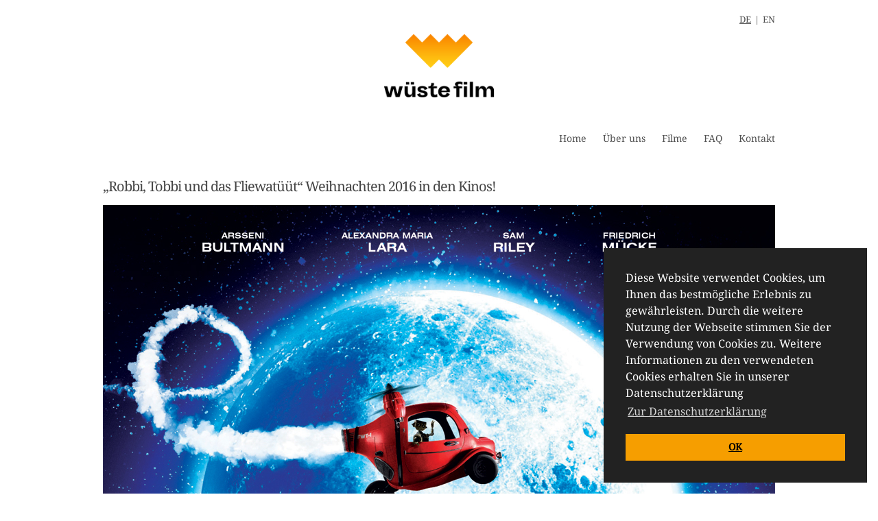

--- FILE ---
content_type: text/html; charset=UTF-8
request_url: https://www.wuestefilm.de/robbi-tobbi-und-das-fliewatueuet-weihnachten-2016-in-den-kinos/
body_size: 10458
content:
<!DOCTYPE html PUBLIC "-//W3C//DTD XHTML 1.0 Transitional//EN" "http://www.w3.org/TR/xhtml1/DTD/xhtml1-transitional.dtd">
<!--[if IE 7 ]><html xmlns="http://www.w3.org/1999/xhtml" class="ie ie7" lang="de" xml:lang="de""> <![endif]-->
<!--[if IE 8 ]><html xmlns="http://www.w3.org/1999/xhtml" class="ie ie8" lang="de" xml:lang="de"> <![endif]-->
<!--[if (gte IE 9)|!(IE)]><!--><html xmlns="http://www.w3.org/1999/xhtml" lang="de" xml:lang="de"> <!--<![endif]-->
<head profile="http://gmpg.org/xfn/11">
<meta http-equiv="Content-Type" content="text/html; charset=UTF-8" />
<link rel="pingback" href="https://new.wuestefilm.de/xmlrpc.php" />

<title>&#8222;Robbi, Tobbi und das Fliewatüüt&#8220; Weihnachten 2016 in den Kinos!  &raquo;  Wüste Film</title>

<link rel="Shortcut Icon" href="https://new.wuestefilm.de/wp-content/uploads/2024/04/Wueste_Favicon.png" type="image/x-icon" />
<meta name="viewport" content="width=device-width, initial-scale=1, maximum-scale=1" />

<meta name='robots' content='max-image-preview:large' />
<link rel='dns-prefetch' href='//new.wuestefilm.de' />
<link rel="alternate" type="application/rss+xml" title="Wüste Film &raquo; Feed" href="https://www.wuestefilm.de/feed/" />
<link rel="alternate" type="application/rss+xml" title="Wüste Film &raquo; Kommentar-Feed" href="https://www.wuestefilm.de/comments/feed/" />
<script type="text/javascript">
/* <![CDATA[ */
window._wpemojiSettings = {"baseUrl":"https:\/\/s.w.org\/images\/core\/emoji\/15.0.3\/72x72\/","ext":".png","svgUrl":"https:\/\/s.w.org\/images\/core\/emoji\/15.0.3\/svg\/","svgExt":".svg","source":{"concatemoji":"https:\/\/new.wuestefilm.de\/wp-includes\/js\/wp-emoji-release.min.js?ver=6.5.7"}};
/*! This file is auto-generated */
!function(i,n){var o,s,e;function c(e){try{var t={supportTests:e,timestamp:(new Date).valueOf()};sessionStorage.setItem(o,JSON.stringify(t))}catch(e){}}function p(e,t,n){e.clearRect(0,0,e.canvas.width,e.canvas.height),e.fillText(t,0,0);var t=new Uint32Array(e.getImageData(0,0,e.canvas.width,e.canvas.height).data),r=(e.clearRect(0,0,e.canvas.width,e.canvas.height),e.fillText(n,0,0),new Uint32Array(e.getImageData(0,0,e.canvas.width,e.canvas.height).data));return t.every(function(e,t){return e===r[t]})}function u(e,t,n){switch(t){case"flag":return n(e,"\ud83c\udff3\ufe0f\u200d\u26a7\ufe0f","\ud83c\udff3\ufe0f\u200b\u26a7\ufe0f")?!1:!n(e,"\ud83c\uddfa\ud83c\uddf3","\ud83c\uddfa\u200b\ud83c\uddf3")&&!n(e,"\ud83c\udff4\udb40\udc67\udb40\udc62\udb40\udc65\udb40\udc6e\udb40\udc67\udb40\udc7f","\ud83c\udff4\u200b\udb40\udc67\u200b\udb40\udc62\u200b\udb40\udc65\u200b\udb40\udc6e\u200b\udb40\udc67\u200b\udb40\udc7f");case"emoji":return!n(e,"\ud83d\udc26\u200d\u2b1b","\ud83d\udc26\u200b\u2b1b")}return!1}function f(e,t,n){var r="undefined"!=typeof WorkerGlobalScope&&self instanceof WorkerGlobalScope?new OffscreenCanvas(300,150):i.createElement("canvas"),a=r.getContext("2d",{willReadFrequently:!0}),o=(a.textBaseline="top",a.font="600 32px Arial",{});return e.forEach(function(e){o[e]=t(a,e,n)}),o}function t(e){var t=i.createElement("script");t.src=e,t.defer=!0,i.head.appendChild(t)}"undefined"!=typeof Promise&&(o="wpEmojiSettingsSupports",s=["flag","emoji"],n.supports={everything:!0,everythingExceptFlag:!0},e=new Promise(function(e){i.addEventListener("DOMContentLoaded",e,{once:!0})}),new Promise(function(t){var n=function(){try{var e=JSON.parse(sessionStorage.getItem(o));if("object"==typeof e&&"number"==typeof e.timestamp&&(new Date).valueOf()<e.timestamp+604800&&"object"==typeof e.supportTests)return e.supportTests}catch(e){}return null}();if(!n){if("undefined"!=typeof Worker&&"undefined"!=typeof OffscreenCanvas&&"undefined"!=typeof URL&&URL.createObjectURL&&"undefined"!=typeof Blob)try{var e="postMessage("+f.toString()+"("+[JSON.stringify(s),u.toString(),p.toString()].join(",")+"));",r=new Blob([e],{type:"text/javascript"}),a=new Worker(URL.createObjectURL(r),{name:"wpTestEmojiSupports"});return void(a.onmessage=function(e){c(n=e.data),a.terminate(),t(n)})}catch(e){}c(n=f(s,u,p))}t(n)}).then(function(e){for(var t in e)n.supports[t]=e[t],n.supports.everything=n.supports.everything&&n.supports[t],"flag"!==t&&(n.supports.everythingExceptFlag=n.supports.everythingExceptFlag&&n.supports[t]);n.supports.everythingExceptFlag=n.supports.everythingExceptFlag&&!n.supports.flag,n.DOMReady=!1,n.readyCallback=function(){n.DOMReady=!0}}).then(function(){return e}).then(function(){var e;n.supports.everything||(n.readyCallback(),(e=n.source||{}).concatemoji?t(e.concatemoji):e.wpemoji&&e.twemoji&&(t(e.twemoji),t(e.wpemoji)))}))}((window,document),window._wpemojiSettings);
/* ]]> */
</script>
<style id='wp-emoji-styles-inline-css' type='text/css'>

	img.wp-smiley, img.emoji {
		display: inline !important;
		border: none !important;
		box-shadow: none !important;
		height: 1em !important;
		width: 1em !important;
		margin: 0 0.07em !important;
		vertical-align: -0.1em !important;
		background: none !important;
		padding: 0 !important;
	}
</style>
<link rel='stylesheet' id='wp-block-library-css' href='https://new.wuestefilm.de/wp-includes/css/dist/block-library/style.min.css?ver=6.5.7' type='text/css' media='all' />
<style id='classic-theme-styles-inline-css' type='text/css'>
/*! This file is auto-generated */
.wp-block-button__link{color:#fff;background-color:#32373c;border-radius:9999px;box-shadow:none;text-decoration:none;padding:calc(.667em + 2px) calc(1.333em + 2px);font-size:1.125em}.wp-block-file__button{background:#32373c;color:#fff;text-decoration:none}
</style>
<style id='global-styles-inline-css' type='text/css'>
body{--wp--preset--color--black: #000000;--wp--preset--color--cyan-bluish-gray: #abb8c3;--wp--preset--color--white: #ffffff;--wp--preset--color--pale-pink: #f78da7;--wp--preset--color--vivid-red: #cf2e2e;--wp--preset--color--luminous-vivid-orange: #ff6900;--wp--preset--color--luminous-vivid-amber: #fcb900;--wp--preset--color--light-green-cyan: #7bdcb5;--wp--preset--color--vivid-green-cyan: #00d084;--wp--preset--color--pale-cyan-blue: #8ed1fc;--wp--preset--color--vivid-cyan-blue: #0693e3;--wp--preset--color--vivid-purple: #9b51e0;--wp--preset--gradient--vivid-cyan-blue-to-vivid-purple: linear-gradient(135deg,rgba(6,147,227,1) 0%,rgb(155,81,224) 100%);--wp--preset--gradient--light-green-cyan-to-vivid-green-cyan: linear-gradient(135deg,rgb(122,220,180) 0%,rgb(0,208,130) 100%);--wp--preset--gradient--luminous-vivid-amber-to-luminous-vivid-orange: linear-gradient(135deg,rgba(252,185,0,1) 0%,rgba(255,105,0,1) 100%);--wp--preset--gradient--luminous-vivid-orange-to-vivid-red: linear-gradient(135deg,rgba(255,105,0,1) 0%,rgb(207,46,46) 100%);--wp--preset--gradient--very-light-gray-to-cyan-bluish-gray: linear-gradient(135deg,rgb(238,238,238) 0%,rgb(169,184,195) 100%);--wp--preset--gradient--cool-to-warm-spectrum: linear-gradient(135deg,rgb(74,234,220) 0%,rgb(151,120,209) 20%,rgb(207,42,186) 40%,rgb(238,44,130) 60%,rgb(251,105,98) 80%,rgb(254,248,76) 100%);--wp--preset--gradient--blush-light-purple: linear-gradient(135deg,rgb(255,206,236) 0%,rgb(152,150,240) 100%);--wp--preset--gradient--blush-bordeaux: linear-gradient(135deg,rgb(254,205,165) 0%,rgb(254,45,45) 50%,rgb(107,0,62) 100%);--wp--preset--gradient--luminous-dusk: linear-gradient(135deg,rgb(255,203,112) 0%,rgb(199,81,192) 50%,rgb(65,88,208) 100%);--wp--preset--gradient--pale-ocean: linear-gradient(135deg,rgb(255,245,203) 0%,rgb(182,227,212) 50%,rgb(51,167,181) 100%);--wp--preset--gradient--electric-grass: linear-gradient(135deg,rgb(202,248,128) 0%,rgb(113,206,126) 100%);--wp--preset--gradient--midnight: linear-gradient(135deg,rgb(2,3,129) 0%,rgb(40,116,252) 100%);--wp--preset--font-size--small: 13px;--wp--preset--font-size--medium: 20px;--wp--preset--font-size--large: 36px;--wp--preset--font-size--x-large: 42px;--wp--preset--spacing--20: 0.44rem;--wp--preset--spacing--30: 0.67rem;--wp--preset--spacing--40: 1rem;--wp--preset--spacing--50: 1.5rem;--wp--preset--spacing--60: 2.25rem;--wp--preset--spacing--70: 3.38rem;--wp--preset--spacing--80: 5.06rem;--wp--preset--shadow--natural: 6px 6px 9px rgba(0, 0, 0, 0.2);--wp--preset--shadow--deep: 12px 12px 50px rgba(0, 0, 0, 0.4);--wp--preset--shadow--sharp: 6px 6px 0px rgba(0, 0, 0, 0.2);--wp--preset--shadow--outlined: 6px 6px 0px -3px rgba(255, 255, 255, 1), 6px 6px rgba(0, 0, 0, 1);--wp--preset--shadow--crisp: 6px 6px 0px rgba(0, 0, 0, 1);}:where(.is-layout-flex){gap: 0.5em;}:where(.is-layout-grid){gap: 0.5em;}body .is-layout-flex{display: flex;}body .is-layout-flex{flex-wrap: wrap;align-items: center;}body .is-layout-flex > *{margin: 0;}body .is-layout-grid{display: grid;}body .is-layout-grid > *{margin: 0;}:where(.wp-block-columns.is-layout-flex){gap: 2em;}:where(.wp-block-columns.is-layout-grid){gap: 2em;}:where(.wp-block-post-template.is-layout-flex){gap: 1.25em;}:where(.wp-block-post-template.is-layout-grid){gap: 1.25em;}.has-black-color{color: var(--wp--preset--color--black) !important;}.has-cyan-bluish-gray-color{color: var(--wp--preset--color--cyan-bluish-gray) !important;}.has-white-color{color: var(--wp--preset--color--white) !important;}.has-pale-pink-color{color: var(--wp--preset--color--pale-pink) !important;}.has-vivid-red-color{color: var(--wp--preset--color--vivid-red) !important;}.has-luminous-vivid-orange-color{color: var(--wp--preset--color--luminous-vivid-orange) !important;}.has-luminous-vivid-amber-color{color: var(--wp--preset--color--luminous-vivid-amber) !important;}.has-light-green-cyan-color{color: var(--wp--preset--color--light-green-cyan) !important;}.has-vivid-green-cyan-color{color: var(--wp--preset--color--vivid-green-cyan) !important;}.has-pale-cyan-blue-color{color: var(--wp--preset--color--pale-cyan-blue) !important;}.has-vivid-cyan-blue-color{color: var(--wp--preset--color--vivid-cyan-blue) !important;}.has-vivid-purple-color{color: var(--wp--preset--color--vivid-purple) !important;}.has-black-background-color{background-color: var(--wp--preset--color--black) !important;}.has-cyan-bluish-gray-background-color{background-color: var(--wp--preset--color--cyan-bluish-gray) !important;}.has-white-background-color{background-color: var(--wp--preset--color--white) !important;}.has-pale-pink-background-color{background-color: var(--wp--preset--color--pale-pink) !important;}.has-vivid-red-background-color{background-color: var(--wp--preset--color--vivid-red) !important;}.has-luminous-vivid-orange-background-color{background-color: var(--wp--preset--color--luminous-vivid-orange) !important;}.has-luminous-vivid-amber-background-color{background-color: var(--wp--preset--color--luminous-vivid-amber) !important;}.has-light-green-cyan-background-color{background-color: var(--wp--preset--color--light-green-cyan) !important;}.has-vivid-green-cyan-background-color{background-color: var(--wp--preset--color--vivid-green-cyan) !important;}.has-pale-cyan-blue-background-color{background-color: var(--wp--preset--color--pale-cyan-blue) !important;}.has-vivid-cyan-blue-background-color{background-color: var(--wp--preset--color--vivid-cyan-blue) !important;}.has-vivid-purple-background-color{background-color: var(--wp--preset--color--vivid-purple) !important;}.has-black-border-color{border-color: var(--wp--preset--color--black) !important;}.has-cyan-bluish-gray-border-color{border-color: var(--wp--preset--color--cyan-bluish-gray) !important;}.has-white-border-color{border-color: var(--wp--preset--color--white) !important;}.has-pale-pink-border-color{border-color: var(--wp--preset--color--pale-pink) !important;}.has-vivid-red-border-color{border-color: var(--wp--preset--color--vivid-red) !important;}.has-luminous-vivid-orange-border-color{border-color: var(--wp--preset--color--luminous-vivid-orange) !important;}.has-luminous-vivid-amber-border-color{border-color: var(--wp--preset--color--luminous-vivid-amber) !important;}.has-light-green-cyan-border-color{border-color: var(--wp--preset--color--light-green-cyan) !important;}.has-vivid-green-cyan-border-color{border-color: var(--wp--preset--color--vivid-green-cyan) !important;}.has-pale-cyan-blue-border-color{border-color: var(--wp--preset--color--pale-cyan-blue) !important;}.has-vivid-cyan-blue-border-color{border-color: var(--wp--preset--color--vivid-cyan-blue) !important;}.has-vivid-purple-border-color{border-color: var(--wp--preset--color--vivid-purple) !important;}.has-vivid-cyan-blue-to-vivid-purple-gradient-background{background: var(--wp--preset--gradient--vivid-cyan-blue-to-vivid-purple) !important;}.has-light-green-cyan-to-vivid-green-cyan-gradient-background{background: var(--wp--preset--gradient--light-green-cyan-to-vivid-green-cyan) !important;}.has-luminous-vivid-amber-to-luminous-vivid-orange-gradient-background{background: var(--wp--preset--gradient--luminous-vivid-amber-to-luminous-vivid-orange) !important;}.has-luminous-vivid-orange-to-vivid-red-gradient-background{background: var(--wp--preset--gradient--luminous-vivid-orange-to-vivid-red) !important;}.has-very-light-gray-to-cyan-bluish-gray-gradient-background{background: var(--wp--preset--gradient--very-light-gray-to-cyan-bluish-gray) !important;}.has-cool-to-warm-spectrum-gradient-background{background: var(--wp--preset--gradient--cool-to-warm-spectrum) !important;}.has-blush-light-purple-gradient-background{background: var(--wp--preset--gradient--blush-light-purple) !important;}.has-blush-bordeaux-gradient-background{background: var(--wp--preset--gradient--blush-bordeaux) !important;}.has-luminous-dusk-gradient-background{background: var(--wp--preset--gradient--luminous-dusk) !important;}.has-pale-ocean-gradient-background{background: var(--wp--preset--gradient--pale-ocean) !important;}.has-electric-grass-gradient-background{background: var(--wp--preset--gradient--electric-grass) !important;}.has-midnight-gradient-background{background: var(--wp--preset--gradient--midnight) !important;}.has-small-font-size{font-size: var(--wp--preset--font-size--small) !important;}.has-medium-font-size{font-size: var(--wp--preset--font-size--medium) !important;}.has-large-font-size{font-size: var(--wp--preset--font-size--large) !important;}.has-x-large-font-size{font-size: var(--wp--preset--font-size--x-large) !important;}
.wp-block-navigation a:where(:not(.wp-element-button)){color: inherit;}
:where(.wp-block-post-template.is-layout-flex){gap: 1.25em;}:where(.wp-block-post-template.is-layout-grid){gap: 1.25em;}
:where(.wp-block-columns.is-layout-flex){gap: 2em;}:where(.wp-block-columns.is-layout-grid){gap: 2em;}
.wp-block-pullquote{font-size: 1.5em;line-height: 1.6;}
</style>
<link rel='stylesheet' id='dashicons-css' href='https://new.wuestefilm.de/wp-includes/css/dashicons.min.css?ver=6.5.7' type='text/css' media='all' />
<link rel='stylesheet' id='rmp-menu-styles-css' href='https://new.wuestefilm.de/wp-content/uploads/rmp-menu/css/rmp-menu.css?ver=11.03.49' type='text/css' media='all' />
<link rel='stylesheet' id='cookieconsent-style-css' href='https://new.wuestefilm.de/wp-content/themes/desposito-child/js/cookieconsent.min.css?ver=6.5.7' type='text/css' media='all' />
<link rel='stylesheet' id='bootstrap-css' href='https://new.wuestefilm.de/wp-content/themes/deposito/lib/assets/css/bootstrap.min.css?ver=2.0' type='text/css' media='all' />
<link rel='stylesheet' id='layout-css' href='https://new.wuestefilm.de/wp-content/themes/deposito/lib/assets/css/layout.min.css?ver=1.0' type='text/css' media='all' />
<link rel='stylesheet' id='style-css' href='https://new.wuestefilm.de/wp-content/themes/desposito-child/style.css?ver=1.0' type='text/css' media='screen' />
<link rel='stylesheet' id='photoswipe-css' href='https://new.wuestefilm.de/wp-content/themes/deposito/lib/assets/js/photoswipe/css/photoswipe.css?ver=3.0.5' type='text/css' media='all' />
<script type="text/javascript" src="https://new.wuestefilm.de/wp-includes/js/jquery/jquery.min.js?ver=3.7.1" id="jquery-core-js"></script>
<script type="text/javascript" src="https://new.wuestefilm.de/wp-includes/js/jquery/jquery-migrate.min.js?ver=3.4.1" id="jquery-migrate-js"></script>
<script type="text/javascript" src="https://new.wuestefilm.de/wp-content/themes/desposito-child/js/cookieconsent.min.js?ver=6.5.7" id="cookieconsent-js-js"></script>
<script type="text/javascript" src="https://new.wuestefilm.de/wp-content/themes/desposito-child/js/custom.js?ver=6.5.7" id="custom-js-js"></script>
<link rel="https://api.w.org/" href="https://www.wuestefilm.de/wp-json/" /><link rel="alternate" type="application/json" href="https://www.wuestefilm.de/wp-json/wp/v2/posts/1235" /><link rel="EditURI" type="application/rsd+xml" title="RSD" href="https://new.wuestefilm.de/xmlrpc.php?rsd" />
<meta name="generator" content="WordPress 6.5.7" />
<meta name="generator" content="dePosito 1.1.1" />
<link rel="canonical" href="https://www.wuestefilm.de/robbi-tobbi-und-das-fliewatueuet-weihnachten-2016-in-den-kinos/" />
<link rel='shortlink' href='https://www.wuestefilm.de/?p=1235' />
<link rel="alternate" type="application/json+oembed" href="https://www.wuestefilm.de/wp-json/oembed/1.0/embed?url=https%3A%2F%2Fwww.wuestefilm.de%2Frobbi-tobbi-und-das-fliewatueuet-weihnachten-2016-in-den-kinos%2F" />
<link rel="alternate" type="text/xml+oembed" href="https://www.wuestefilm.de/wp-json/oembed/1.0/embed?url=https%3A%2F%2Fwww.wuestefilm.de%2Frobbi-tobbi-und-das-fliewatueuet-weihnachten-2016-in-den-kinos%2F&#038;format=xml" />
<style type="text/css">
.qtranxs_flag_de {background-image: url(http://new.wuestefilm.de/wp-content/plugins/qtranslate-x/flags/de.png); background-repeat: no-repeat;}
.qtranxs_flag_en {background-image: url(http://new.wuestefilm.de/wp-content/plugins/qtranslate-x/flags/gb.png); background-repeat: no-repeat;}


</style>
<link hreflang="de" href="https://www.wuestefilm.de/de/robbi-tobbi-und-das-fliewatueuet-weihnachten-2016-in-den-kinos/" rel="alternate" />
<link hreflang="en" href="https://www.wuestefilm.de/en/robbi-tobbi-und-das-fliewatueuet-weihnachten-2016-in-den-kinos/" rel="alternate" />
<link hreflang="x-default" href="https://www.wuestefilm.de/robbi-tobbi-und-das-fliewatueuet-weihnachten-2016-in-den-kinos/" rel="alternate" />
<meta name="generator" content="qTranslate-X 3.4.6.8" />
<style type="text/css" media="screen">/* Button pressetext */

.changep a {
    background: url(https://new.wuestefilm.de/wp-content/uploads/2016/04/pressetext_h.png) no-repeat;
    display:block; width:35px; height:35px;float:left; /* Linkbereich begrenzen */
  }
  .changep img {
    display:block; width:35px; height:35px; border:0;
  }
  .changep a:hover img {
    visibility: hidden;
  }
  .changep a:hover { /* Workaround fuer IE 5.5 und 6 */
    border:0;
  }
  * html .changep a {
    margin-right:1px;
  }
  * html .changep a:hover {
    width:35px; margin-right:0; /* Workaround fuer IE 5.01 */
  }

/* Button home */

.changeh a {
    background: url(https://new.wuestefilm.de/wp-content/uploads/2016/04/homepage_h.png) no-repeat;
    display:block; width:35px; height:35px; float:left;margin-left:5px; /* Linkbereich begrenzen */
  }
  .changeh img {
    display:block; width:35px; height:35px; border:0;
  }
  .changeh a:hover img {
    visibility: hidden;
  }
  .changeh a:hover { /* Workaround fuer IE 5.5 und 6 */
    border:0;
  }
  * html .changeh a {
    margin-right:1px;
  }
  * html .changeh a:hover {
    width:35px; margin-right:0; /* Workaround fuer IE 5.01 */
  }

/* Button facebook */
.changef a {
    background: url(https://new.wuestefilm.de/wp-content/uploads/2016/04/facebook_h.png) no-repeat;
    display:block; width:35px; height:35px;float:left; margin-left:5px;/* Linkbereich begrenzen */
  }
  .changef img {
    display:block; width:35px; height:35px; border:0;
  }
  .changef a:hover img {
    visibility: hidden;
  }
  .changef a:hover { /* Workaround fuer IE 5.5 und 6 */
    border:0;
  }
  * html .changef a {
    margin-right:1px;
  }
  * html .changef a:hover {
    width:35px; margin-right:0; /* Workaround fuer IE 5.01 */
  }





/* Button shoppingcart */

.changes a {
    background: url(https://new.wuestefilm.de/wp-content/uploads/2016/04/shoppingcart_h.png) no-repeat;
    display:block; width:35px; height:35px;float:left; margin-left:5px;/* Linkbereich begrenzen */
  }
  .changes img {
    display:block; width:35px; height:35px; border:0;
  }
  .changes a:hover img {
    visibility: hidden;
  }
  .changes a:hover { /* Workaround fuer IE 5.5 und 6 */
    border:0;
  }
  * html .changes a {
    margin-right:1px;
  }
  * html .changes a:hover {
    width:35px; margin-right:0; /* Workaround fuer IE 5.01 */
  }



</style>
<style type="text/css" id="custom-background-css">
body.custom-background { background-color: #ffffff; }
</style>
	<link rel="icon" href="https://new.wuestefilm.de/wp-content/uploads/2024/05/Wueste_Favicon.png" sizes="32x32" />
<link rel="icon" href="https://new.wuestefilm.de/wp-content/uploads/2024/05/Wueste_Favicon.png" sizes="192x192" />
<link rel="apple-touch-icon" href="https://new.wuestefilm.de/wp-content/uploads/2024/05/Wueste_Favicon.png" />
<meta name="msapplication-TileImage" content="https://new.wuestefilm.de/wp-content/uploads/2024/05/Wueste_Favicon.png" />


    </style>
</head>

<body

class="post-template-default single single-post postid-1235 single-format-standard custom-background boxed no-sidebar layout-three">

<div id="fb-root"></div>
<!-- <script>(function(d, s, id) {
  var js, fjs = d.getElementsByTagName(s)[0];
  if (d.getElementById(id)) return;
  js = d.createElement(s); js.id = id;
  js.src = "//connect.facebook.net/de_DE/sdk.js#xfbml=1&version=v2.5";
  fjs.parentNode.insertBefore(js, fjs);
}(document, 'script', 'facebook-jssdk'));</script> -->


<div id="outer">

<div id="header-wrap" class="wrap">
	<div class="container">
	<!-- LANG SELECTOR -->
    
<ul class="language-chooser language-chooser-text qtranxs_language_chooser" id="qtranslate-chooser">
<li class="lang-de active"><a href="https://www.wuestefilm.de/de/robbi-tobbi-und-das-fliewatueuet-weihnachten-2016-in-den-kinos/" hreflang="de" title="DE (de)" class="qtranxs_text qtranxs_text_de"><span>DE</span></a></li>
<li class="lang-en"><a href="https://www.wuestefilm.de/en/robbi-tobbi-und-das-fliewatueuet-weihnachten-2016-in-den-kinos/" hreflang="en" title="EN (en)" class="qtranxs_text qtranxs_text_en"><span>EN</span></a></li>
</ul><div class="qtranxs_widget_end"></div>
    <div id="header" class="clearfix">

    	<div id="header-left">

    		<div id="logo"><a href="https://www.wuestefilm.de"><img src="https://new.wuestefilm.de/wp-content/uploads/2024/05/wueste_film_logo.png" alt="" /></a></div><!-- #logo -->
    	</div><!-- #header-left -->

    	<div id="header-right">

    		
	<div id="menu">	
		<div class="frameshift-menu frameshift-menu-main"><ul id="menu-main" class="sf-menu"><li id="menu-item-1129" class="menu-item menu-item-type-post_type menu-item-object-page menu-item-home menu-item-has-children menu-item-1129"><a href="https://www.wuestefilm.de/">Home</a>
<ul class="sub-menu">
	<li id="menu-item-803" class="menu-item menu-item-type-custom menu-item-object-custom menu-item-803"><a href="http://www.wuestefilm-west.de/">Wüste Film West</a></li>
	<li id="menu-item-483" class="menu-item menu-item-type-custom menu-item-object-custom menu-item-483"><a href="http://www.wuestemedien.de">Wüste Medien</a></li>
</ul>
</li>
<li id="menu-item-22" class="menu-item menu-item-type-post_type menu-item-object-page menu-item-has-children menu-item-22"><a href="https://www.wuestefilm.de/ueber-uns/">Über uns</a>
<ul class="sub-menu">
	<li id="menu-item-887" class="menu-item menu-item-type-post_type menu-item-object-page menu-item-887"><a href="https://www.wuestefilm.de/team/">Team</a></li>
</ul>
</li>
<li id="menu-item-174" class="menu-item menu-item-type-post_type menu-item-object-page menu-item-174"><a href="https://www.wuestefilm.de/filme/">Filme</a></li>
<li id="menu-item-195" class="menu-item menu-item-type-post_type menu-item-object-page menu-item-195"><a href="https://www.wuestefilm.de/faq/">FAQ</a></li>
<li id="menu-item-20" class="menu-item menu-item-type-post_type menu-item-object-page menu-item-20"><a href="https://www.wuestefilm.de/kontakt/">Kontakt</a></li>
</ul></div>    
    </div><!-- .menu -->
    	</div><!-- #header-right -->

    </div><!-- #header -->	</div><!-- .container -->
</div><!-- #header-wrap -->


<div id="main-wrap" class="wrap">	

	<div id="main-middle-wrap" class="wrap">
	<div class="container">
	
	<div id="main-middle" class="row">
	
			
	    <div id="content" class="span12">			
	    
	    	    		
<div class="clearfix post-1235 post type-post status-publish format-standard has-post-thumbnail hentry category-allgemein">
    
        
    <h1 class="post-title">
    	&#8222;Robbi, Tobbi und das Fliewatüüt&#8220; Weihnachten 2016 in den Kinos!    </h1>
    
    <div class="post-meta"><span class="post-date">11. April 2016</span> von <span class="author vcard"><span class="fn"><a href="https://www.wuestefilm.de/author/admin/" title="Artikel von admin" rel="author">admin</a></span></span> in <span class="post-categories"><a href="https://www.wuestefilm.de/category/allgemein/" rel="category tag">Allgemein</a></span>  </div><div class="post-image alignnone size-full"><img src="https://new.wuestefilm.de/wp-content/uploads/2016/04/plakat_teaser_oben_gr_robbitobbi.jpg" class="attachment-full size-full wp-post-image" alt="&#8222;Robbi, Tobbi und das Fliewatüüt&#8220; Weihnachten 2016 in den Kinos!" title="&#8222;Robbi, Tobbi und das Fliewatüüt&#8220; Weihnachten 2016 in den Kinos!" decoding="async" fetchpriority="high" srcset="https://new.wuestefilm.de/wp-content/uploads/2016/04/plakat_teaser_oben_gr_robbitobbi.jpg 980w, https://new.wuestefilm.de/wp-content/uploads/2016/04/plakat_teaser_oben_gr_robbitobbi-300x138.jpg 300w, https://new.wuestefilm.de/wp-content/uploads/2016/04/plakat_teaser_oben_gr_robbitobbi-768x353.jpg 768w" sizes="(max-width: 980px) 100vw, 980px" /></div><!-- .post-image -->
    	
    <div class="post-teaser clearfix">
    	<p>Nein, ROBBI, TOBBI UND DAS FLIEWATÜÜT wollen nicht nach Hause telefonieren &#8211; sie haben ganz andere Missionen zu erfüllen! Ein Klassiker, filmisch neu erzählt: Niemand kann sich so ungewöhnliche Erfindungen ausdenken, wie der 11-jährige Tobbi Findeisen… Eines Tages landet vor seinen Füßen der kleine Roboter Robbi, der beim Absturz seines Raumschiffes von seinen Roboter-Eltern getrennt wurde und sich nun auf die Suche nach ihnen machen muss. Zusammen ertüfteln Robbi und Tobbi ein Gefährt das zugleich fliegen, schwimmen und fahren kann: Ein Fliewatüüt eben! Doch inzwischen sind auch der skrupellose Sir Joshua und dessen Superagenten Brad Blutbad und Sharon Schalldämpfer dem Roboter auf den Fersen, um ihn für ihre Zwecke zu nutzen. Doch auch die klügsten Superagenten sollten nicht unterschätzen, wozu die besten Freunde der Welt fähig sind. Besucht Robbi und Tobbi auf <strong><a href="https://www.facebook.com/StudiocanalKids/photos/pb.1045671378779612.-2207520000.1460367367./1289779481035466/?type=3&#038;theater" target="_blank">Facebook!</a></strong></p>
<p><img decoding="async" width="980" height="422" src="http://new.wuestefilm.de/wp-content/uploads/2016/04/plakat_teaser_mitte_gr_robbitobbi-980x422.jpg" alt="plakat_teaser_mitte_gr_robbitobbi" class="alignnone size-full wp-image-1262" srcset="https://new.wuestefilm.de/wp-content/uploads/2016/04/plakat_teaser_mitte_gr_robbitobbi.jpg 980w, https://new.wuestefilm.de/wp-content/uploads/2016/04/plakat_teaser_mitte_gr_robbitobbi-300x129.jpg 300w, https://new.wuestefilm.de/wp-content/uploads/2016/04/plakat_teaser_mitte_gr_robbitobbi-768x331.jpg 768w" sizes="(max-width: 980px) 100vw, 980px" /><img decoding="async" width="980" height="392" src="http://new.wuestefilm.de/wp-content/uploads/2016/04/plakat_teaser_unten_gr_robbitobbi-980x392.jpg" alt="plakat_teaser_unten_gr_robbitobbi" class="alignnone size-full wp-image-1263" srcset="https://new.wuestefilm.de/wp-content/uploads/2016/04/plakat_teaser_unten_gr_robbitobbi.jpg 980w, https://new.wuestefilm.de/wp-content/uploads/2016/04/plakat_teaser_unten_gr_robbitobbi-300x120.jpg 300w, https://new.wuestefilm.de/wp-content/uploads/2016/04/plakat_teaser_unten_gr_robbitobbi-768x307.jpg 768w" sizes="(max-width: 980px) 100vw, 980px" /><img loading="lazy" decoding="async" width="980" height="107" src="http://new.wuestefilm.de/wp-content/uploads/2016/04/plakat_teaser_credits_gr_robbitobbi-980x107.jpg" alt="plakat_teaser_credits_gr_robbitobbi" class="alignnone size-full wp-image-1264" srcset="https://new.wuestefilm.de/wp-content/uploads/2016/04/plakat_teaser_credits_gr_robbitobbi.jpg 980w, https://new.wuestefilm.de/wp-content/uploads/2016/04/plakat_teaser_credits_gr_robbitobbi-300x33.jpg 300w, https://new.wuestefilm.de/wp-content/uploads/2016/04/plakat_teaser_credits_gr_robbitobbi-768x84.jpg 768w" sizes="(max-width: 980px) 100vw, 980px" /></p>
    </div>
    
    <div class="post-navigation clearfix"><div class="previous"><a href="https://www.wuestefilm.de/am-3-november-2016-tv-premiere-fuer-strawberry-bubblegums/" title="">&larr; Am 3. Nov. 2016 TV-Premiere für &#8222;Strawberry Bubblegums&#8220;</a></div><div class="next"><a href="https://www.wuestefilm.de/strawberry-bubblegums-auf-dem-filmfest-hamburg/" title="">„Strawberry Bubblegums“ auf dem Filmfest Hamburg &rarr;</a></div></div><!-- .post-pagination --><div id="comments" class="comments-closed">Kommentare sind geschlossen.</div><!-- #comments -->    			
</div><!-- .post-1235 -->				
	    
	    </div><!-- #content -->
	    
	    <div id="sidebar" class="span4">
</div><!-- #sidebar -->	
	</div><!-- #main-middle -->
	
		</div><!-- .container -->
</div><!-- #main-middle-wrap -->

	

</div><!-- #main-wrap -->



<div id="subfooter-wrap" class="wrap">
	<div class="container">
<div class="social-icons"><a href="https://www.facebook.com/wuestefilm" target="_blank" title="Treffen Sie uns auf Facebook" class="social-icon social-icon-facebook"><img src="https://new.wuestefilm.de/wp-content/themes/deposito/images/icons/social/facebook.png" alt="" /></a>
<a href="https://www.instagram.com/wueste_film/" target="_blank" title="Follow us on Instagram" class="social-icon social-icon-instagram"><img src="https://new.wuestefilm.de/wp-content/themes/deposito/images/icons/social/instagram.png" alt="" /></a>
<a href="https://de.linkedin.com/company/w%C3%BCste-film" target="_blank" title="Connect with us on LinkedIn" class="social-icon social-icon-linkedin"><img src="https://new.wuestefilm.de/wp-content/themes/deposito/images/icons/social/linkedin.png" alt="" /></a>
<a href="https://www.youtube.com/channel/UCQlFUf0NYkc-9F-KB_xH2Gg" target="_blank" title="Sehen Sie unsere Videos auf YouTube" class="social-icon social-icon-youtube"><img src="https://new.wuestefilm.de/wp-content/themes/deposito/images/icons/social/youtube.png" alt="" /></a>
</div><!-- .social-icons -->
		<div id="credit" class="clearfix">			    
		    <div class="credit-top">
	<p><span class="the-year">&copy; 2026</span> - <a href="https://www.wuestefilm.de" title="">Wüste Film</a></p>
</div>		</div><!-- #credit -->	</div><!-- .container -->
</div><!-- #subfooter-wrap -->

<!-- FOOTER ADD -->
<div class="sub-links"><div class="container">
<a href="http://www.wuestefilm.de/impressum/">Impressum</a> | <a href="http://www.wuestefilm.de/datenschutz/">Datenschutz</a>
</div></div>

</div><!-- #outer -->

			<button type="button"  aria-controls="rmp-container-4585" aria-label="Menu Trigger" id="rmp_menu_trigger-4585"  class="rmp_menu_trigger rmp-menu-trigger-boring">
								<span class="rmp-trigger-box">
									<span class="responsive-menu-pro-inner"></span>
								</span>
					</button>
						<div id="rmp-container-4585" class="rmp-container rmp-container rmp-slide-left">
				<div id="rmp-menu-wrap-4585" class="rmp-menu-wrap"><ul id="rmp-menu-4585" class="rmp-menu" role="menubar" aria-label="Default Menu"><li id="rmp-menu-item-1129" class=" menu-item menu-item-type-post_type menu-item-object-page menu-item-home menu-item-has-children rmp-menu-item rmp-menu-item-has-children rmp-menu-top-level-item" role="none"><a  href="https://www.wuestefilm.de/"  class="rmp-menu-item-link"  role="menuitem"  >Home<div class="rmp-menu-subarrow">▼</div></a><ul aria-label="Home"
            role="menu" data-depth="2"
            class="rmp-submenu rmp-submenu-depth-1"><li id="rmp-menu-item-803" class=" menu-item menu-item-type-custom menu-item-object-custom rmp-menu-item rmp-menu-sub-level-item" role="none"><a  href="http://www.wuestefilm-west.de/"  class="rmp-menu-item-link"  role="menuitem"  >Wüste Film West</a></li><li id="rmp-menu-item-483" class=" menu-item menu-item-type-custom menu-item-object-custom rmp-menu-item rmp-menu-sub-level-item" role="none"><a  href="http://www.wuestemedien.de"  class="rmp-menu-item-link"  role="menuitem"  >Wüste Medien</a></li></ul></li><li id="rmp-menu-item-22" class=" menu-item menu-item-type-post_type menu-item-object-page menu-item-has-children rmp-menu-item rmp-menu-item-has-children rmp-menu-top-level-item" role="none"><a  href="https://www.wuestefilm.de/ueber-uns/"  class="rmp-menu-item-link"  role="menuitem"  >Über uns<div class="rmp-menu-subarrow">▼</div></a><ul aria-label="Über uns"
            role="menu" data-depth="2"
            class="rmp-submenu rmp-submenu-depth-1"><li id="rmp-menu-item-887" class=" menu-item menu-item-type-post_type menu-item-object-page rmp-menu-item rmp-menu-sub-level-item" role="none"><a  href="https://www.wuestefilm.de/team/"  class="rmp-menu-item-link"  role="menuitem"  >Team</a></li></ul></li><li id="rmp-menu-item-174" class=" menu-item menu-item-type-post_type menu-item-object-page rmp-menu-item rmp-menu-top-level-item" role="none"><a  href="https://www.wuestefilm.de/filme/"  class="rmp-menu-item-link"  role="menuitem"  >Filme</a></li><li id="rmp-menu-item-195" class=" menu-item menu-item-type-post_type menu-item-object-page rmp-menu-item rmp-menu-top-level-item" role="none"><a  href="https://www.wuestefilm.de/faq/"  class="rmp-menu-item-link"  role="menuitem"  >FAQ</a></li><li id="rmp-menu-item-20" class=" menu-item menu-item-type-post_type menu-item-object-page rmp-menu-item rmp-menu-top-level-item" role="none"><a  href="https://www.wuestefilm.de/kontakt/"  class="rmp-menu-item-link"  role="menuitem"  >Kontakt</a></li></ul></div>			</div>
			<script type="text/javascript" id="rmp_menu_scripts-js-extra">
/* <![CDATA[ */
var rmp_menu = {"ajaxURL":"https:\/\/new.wuestefilm.de\/wp-admin\/admin-ajax.php","wp_nonce":"486697107a","menu":[{"menu_theme":null,"theme_type":"default","theme_location_menu":"0","submenu_submenu_arrow_width":"40","submenu_submenu_arrow_width_unit":"px","submenu_submenu_arrow_height":"39","submenu_submenu_arrow_height_unit":"px","submenu_arrow_position":"right","submenu_sub_arrow_background_colour":"","submenu_sub_arrow_background_hover_colour":"","submenu_sub_arrow_background_colour_active":"","submenu_sub_arrow_background_hover_colour_active":"","submenu_sub_arrow_border_width":"","submenu_sub_arrow_border_width_unit":"px","submenu_sub_arrow_border_colour":"#1d4354","submenu_sub_arrow_border_hover_colour":"#3f3f3f","submenu_sub_arrow_border_colour_active":"#1d4354","submenu_sub_arrow_border_hover_colour_active":"#3f3f3f","submenu_sub_arrow_shape_colour":"#fff","submenu_sub_arrow_shape_hover_colour":"#fff","submenu_sub_arrow_shape_colour_active":"#fff","submenu_sub_arrow_shape_hover_colour_active":"#fff","use_header_bar":"off","header_bar_items_order":{"logo":"off","title":"on","additional content":"off","menu":"on","search":"off"},"header_bar_title":"Responsive Menu","header_bar_html_content":"","header_bar_logo":"","header_bar_logo_link":"","header_bar_logo_width":"","header_bar_logo_width_unit":"%","header_bar_logo_height":"","header_bar_logo_height_unit":"px","header_bar_height":"80","header_bar_height_unit":"px","header_bar_padding":{"top":"0px","right":"5%","bottom":"0px","left":"5%"},"header_bar_font":"","header_bar_font_size":"14","header_bar_font_size_unit":"px","header_bar_text_color":"#ffffff","header_bar_background_color":"#1d4354","header_bar_breakpoint":"8000","header_bar_position_type":"fixed","header_bar_adjust_page":"on","header_bar_scroll_enable":"off","header_bar_scroll_background_color":"#36bdf6","mobile_breakpoint":"600","tablet_breakpoint":"768","transition_speed":"0.5","sub_menu_speed":"0.2","show_menu_on_page_load":"off","menu_disable_scrolling":"off","menu_overlay":"off","menu_overlay_colour":"rgba(0,0,0,0.7)","desktop_menu_width":"","desktop_menu_width_unit":"%","desktop_menu_positioning":"absolute","desktop_menu_side":"left","desktop_menu_to_hide":"","use_current_theme_location":"off","mega_menu":{"225":"off","227":"off","229":"off","228":"off","226":"off"},"desktop_submenu_open_animation":"none","desktop_submenu_open_animation_speed":"100ms","desktop_submenu_open_on_click":"off","desktop_menu_hide_and_show":"off","menu_name":"Default Menu","menu_to_use":"main","different_menu_for_mobile":"off","menu_to_use_in_mobile":"main-menu","use_mobile_menu":"on","use_tablet_menu":"on","use_desktop_menu":"off","menu_display_on":"all-pages","menu_to_hide":"#menu","submenu_descriptions_on":"off","custom_walker":"","menu_background_colour":"#fffffff","menu_depth":"5","smooth_scroll_on":"off","smooth_scroll_speed":"500","menu_font_icons":{"id":["225"],"icon":[""]},"menu_links_height":"40","menu_links_height_unit":"px","menu_links_line_height":"40","menu_links_line_height_unit":"px","menu_depth_0":"5","menu_depth_0_unit":"%","menu_font_size":"13","menu_font_size_unit":"px","menu_font":"","menu_font_weight":"normal","menu_text_alignment":"left","menu_text_letter_spacing":"","menu_word_wrap":"off","menu_link_colour":"#000000","menu_link_hover_colour":"#000000","menu_current_link_colour":"#000000","menu_current_link_hover_colour":"#ffffff","menu_item_background_colour":"#ffffff","menu_item_background_hover_colour":"#c1c1c1","menu_current_item_background_colour":"#c1c1c1","menu_current_item_background_hover_colour":"#c1c1c1","menu_border_width":"1","menu_border_width_unit":"px","menu_item_border_colour":"#000000","menu_item_border_colour_hover":"#000000","menu_current_item_border_colour":"#000000","menu_current_item_border_hover_colour":"#000000","submenu_links_height":"40","submenu_links_height_unit":"px","submenu_links_line_height":"40","submenu_links_line_height_unit":"px","menu_depth_side":"left","menu_depth_1":"10","menu_depth_1_unit":"%","menu_depth_2":"15","menu_depth_2_unit":"%","menu_depth_3":"20","menu_depth_3_unit":"%","menu_depth_4":"25","menu_depth_4_unit":"%","submenu_item_background_colour":"#ffffff","submenu_item_background_hover_colour":"#c1c1c1","submenu_current_item_background_colour":"#c1c1c1","submenu_current_item_background_hover_colour":"#c1c1c1","submenu_border_width":"1","submenu_border_width_unit":"px","submenu_item_border_colour":"#3c3c3c","submenu_item_border_colour_hover":"#3c3c3c","submenu_current_item_border_colour":"#3c3c3c","submenu_current_item_border_hover_colour":"#3c3c3c","submenu_font_size":"13","submenu_font_size_unit":"px","submenu_font":"","submenu_font_weight":"normal","submenu_text_letter_spacing":"","submenu_text_alignment":"left","submenu_link_colour":"#000000","submenu_link_hover_colour":"#000000","submenu_current_link_colour":"#000000","submenu_current_link_hover_colour":"#000000","inactive_arrow_shape":"\u25bc","active_arrow_shape":"\u25b2","inactive_arrow_font_icon":"","active_arrow_font_icon":"","inactive_arrow_image":"","active_arrow_image":"","submenu_arrow_width":"40","submenu_arrow_width_unit":"px","submenu_arrow_height":"40","submenu_arrow_height_unit":"px","arrow_position":"right","menu_sub_arrow_shape_colour":"#000000","menu_sub_arrow_shape_hover_colour":"#ffffff","menu_sub_arrow_shape_colour_active":"#ffffff","menu_sub_arrow_shape_hover_colour_active":"#ffffff","menu_sub_arrow_border_width":"1","menu_sub_arrow_border_width_unit":"px","menu_sub_arrow_border_colour":"#000000","menu_sub_arrow_border_hover_colour":"#000000","menu_sub_arrow_border_colour_active":"#000000","menu_sub_arrow_border_hover_colour_active":"#000000","menu_sub_arrow_background_colour":"#fffffffff","menu_sub_arrow_background_hover_colour":"#c1c1c1","menu_sub_arrow_background_colour_active":"#c1c1c1","menu_sub_arrow_background_hover_colour_active":"#c1c1c1","fade_submenus":"off","fade_submenus_side":"left","fade_submenus_delay":"100","fade_submenus_speed":"500","use_slide_effect":"off","slide_effect_back_to_text":"Back","accordion_animation":"off","auto_expand_all_submenus":"off","auto_expand_current_submenus":"off","menu_item_click_to_trigger_submenu":"off","button_width":"40","button_width_unit":"px","button_height":"40","button_height_unit":"px","button_background_colour":"#ffffff","button_background_colour_hover":"#cccccc","button_background_colour_active":"#ffffff","toggle_button_border_radius":"","button_transparent_background":"on","button_left_or_right":"right","button_position_type":"absolute","button_distance_from_side":"","button_distance_from_side_unit":"%","button_top":"","button_top_unit":"px","button_push_with_animation":"off","button_click_animation":"boring","button_line_margin":"8","button_line_margin_unit":"px","button_line_width":"32","button_line_width_unit":"px","button_line_height":"3","button_line_height_unit":"px","button_line_colour":"#000000","button_line_colour_hover":"#000000","button_line_colour_active":"#000000","button_font_icon":"","button_font_icon_when_clicked":"","button_image":"","button_image_when_clicked":"","button_title":"","button_title_open":"","button_title_position":"left","menu_container_columns":"","button_font":"","button_font_size":"14","button_font_size_unit":"px","button_title_line_height":"13","button_title_line_height_unit":"px","button_text_colour":"#ffffff","button_trigger_type_click":"on","button_trigger_type_hover":"off","button_click_trigger":"#responsive-menu-button","items_order":{"title":"","menu":"on","search":"","additional content":""},"menu_title":"","menu_title_link":"","menu_title_link_location":"_self","menu_title_image":"","menu_title_font_icon":"","menu_title_section_padding":{"top":"10%","right":"5%","bottom":"0%","left":"5%"},"menu_title_background_colour":"#43494c","menu_title_background_hover_colour":"#43494c","menu_title_font_size":"13","menu_title_font_size_unit":"px","menu_title_alignment":"left","menu_title_font_weight":"400","menu_title_font_family":"","menu_title_colour":"#ffffff","menu_title_hover_colour":"#ffffff","menu_title_image_width":"","menu_title_image_width_unit":"%","menu_title_image_height":"","menu_title_image_height_unit":"px","menu_additional_content":"","menu_additional_section_padding":{"top":"0px","right":"5%","bottom":"0px","left":"5%"},"menu_additional_content_font_size":"16","menu_additional_content_font_size_unit":"px","menu_additional_content_alignment":"center","menu_additional_content_colour":"#ffffff","menu_search_box_text":"Search","menu_search_box_code":"","menu_search_section_padding":{"top":"0px","right":"5%","bottom":"0px","left":"5%"},"menu_search_box_height":"45","menu_search_box_height_unit":"px","menu_search_box_border_radius":"30","menu_search_box_text_colour":"#333333","menu_search_box_background_colour":"#ffffff","menu_search_box_placeholder_colour":"#c7c7cd","menu_search_box_border_colour":"#dadada","menu_section_padding":{"top":"0px","right":"0px","bottom":"0px","left":"0px"},"menu_width":"75","menu_width_unit":"%","menu_maximum_width":"","menu_maximum_width_unit":"px","menu_minimum_width":"","menu_minimum_width_unit":"px","menu_auto_height":"off","menu_container_padding":{"top":"0px","right":"0px","bottom":"0px","left":"0px"},"menu_container_background_colour":"#ffffff","menu_background_image":"","animation_type":"slide","menu_appear_from":"left","animation_speed":"0.5","page_wrapper":"","menu_close_on_body_click":"off","menu_close_on_scroll":"off","menu_close_on_link_click":"off","enable_touch_gestures":"off","hamburger_position_selector":"","menu_id":4585,"active_toggle_contents":"\u25b2","inactive_toggle_contents":"\u25bc"}]};
/* ]]> */
</script>
<script type="text/javascript" src="https://new.wuestefilm.de/wp-content/plugins/responsive-menu/v4.0.0/assets/js/rmp-menu.min.js?ver=4.3.4" id="rmp_menu_scripts-js"></script>
<script type="text/javascript" id="scripts-js-extra">
/* <![CDATA[ */
var frameshift_localize = {"menu_blank":"W\u00e4hlen Sie eine Seite"};
/* ]]> */
</script>
<script type="text/javascript" src="https://new.wuestefilm.de/wp-content/themes/deposito/lib/assets/js/scripts.js?ver=1.0" id="scripts-js"></script>
<script type="text/javascript" src="https://new.wuestefilm.de/wp-content/themes/deposito/lib/assets/js/bootstrap.min.js?ver=2.0" id="bootstrap-js"></script>
<script type="text/javascript" src="https://new.wuestefilm.de/wp-includes/js/comment-reply.min.js?ver=6.5.7" id="comment-reply-js" async="async" data-wp-strategy="async"></script>
<script type="text/javascript" src="https://new.wuestefilm.de/wp-content/themes/deposito/lib/assets/js/photoswipe/js/klass.min.js?ver=1.0.0" id="klass-js"></script>
<script type="text/javascript" src="https://new.wuestefilm.de/wp-content/themes/deposito/lib/assets/js/photoswipe/js/code.photoswipe.jquery-3.0.5.min.js?ver=3.0.5" id="photoswipe-js"></script>
<script type="text/javascript" src="https://new.wuestefilm.de/wp-content/themes/deposito/lib/assets/js/flex/jquery.flexslider-min.js?ver=1.8" id="flex-js"></script>
<script type="text/javascript" src="https://new.wuestefilm.de/wp-content/themes/deposito/lib/assets/js/prettify/prettify.js?ver=1.0" id="prettify-js"></script>

</body>
</html>


--- FILE ---
content_type: text/css
request_url: https://new.wuestefilm.de/wp-content/uploads/rmp-menu/css/rmp-menu.css?ver=11.03.49
body_size: 2143
content:
#rmp_menu_trigger-4585{width: 40px;height: 40px;position: absolute;top: 0;border-radius: 0px;display: none;text-decoration: none;right: 0;background: transparent;transition: transform 0.5s, background-color 0.5s}#rmp_menu_trigger-4585 .rmp-trigger-box{width: 32px;color: #ffffff}#rmp_menu_trigger-4585 .rmp-trigger-icon-active, #rmp_menu_trigger-4585 .rmp-trigger-text-open{display: none}#rmp_menu_trigger-4585.is-active .rmp-trigger-icon-active, #rmp_menu_trigger-4585.is-active .rmp-trigger-text-open{display: inline}#rmp_menu_trigger-4585.is-active .rmp-trigger-icon-inactive, #rmp_menu_trigger-4585.is-active .rmp-trigger-text{display: none}#rmp_menu_trigger-4585 .rmp-trigger-label{color: #ffffff;pointer-events: none;line-height: 13px;font-family: inherit;font-size: 14px;display: inline;text-transform: inherit}#rmp_menu_trigger-4585 .rmp-trigger-label.rmp-trigger-label-top{display: block;margin-bottom: 12px}#rmp_menu_trigger-4585 .rmp-trigger-label.rmp-trigger-label-bottom{display: block;margin-top: 12px}#rmp_menu_trigger-4585 .responsive-menu-pro-inner{display: block}#rmp_menu_trigger-4585 .responsive-menu-pro-inner, #rmp_menu_trigger-4585 .responsive-menu-pro-inner::before, #rmp_menu_trigger-4585 .responsive-menu-pro-inner::after{width: 32px;height: 3px;background-color: #000000;border-radius: 4px;position: absolute}#rmp_menu_trigger-4585.is-active .responsive-menu-pro-inner, #rmp_menu_trigger-4585.is-active .responsive-menu-pro-inner::before, #rmp_menu_trigger-4585.is-active .responsive-menu-pro-inner::after{background-color: #000000}#rmp_menu_trigger-4585:hover .responsive-menu-pro-inner, #rmp_menu_trigger-4585:hover .responsive-menu-pro-inner::before, #rmp_menu_trigger-4585:hover .responsive-menu-pro-inner::after{background-color: #000000}#rmp_menu_trigger-4585 .responsive-menu-pro-inner::before{top: 10px}#rmp_menu_trigger-4585 .responsive-menu-pro-inner::after{bottom: 10px}#rmp_menu_trigger-4585.is-active .responsive-menu-pro-inner::after{bottom: 0}@media screen and (max-width: 768px){#menu{display: none !important}#rmp_menu_trigger-4585{display: block}#rmp-container-4585{position: fixed;top: 0;margin: 0;transition: transform 0.5s;overflow: auto;display: block;width: 75%;background-color: #ffffff;background-image: url("");height: 100%;left: 0;padding-top: 0px;padding-left: 0px;padding-bottom: 0px;padding-right: 0px}#rmp-menu-wrap-4585{padding-top: 0px;padding-left: 0px;padding-bottom: 0px;padding-right: 0px;background-color: #fffffff}#rmp-menu-wrap-4585 .rmp-menu, #rmp-menu-wrap-4585 .rmp-submenu{width: 100%;box-sizing: border-box;margin: 0;padding: 0}#rmp-menu-wrap-4585 .rmp-submenu-depth-1 .rmp-menu-item-link{padding-left: 10%}#rmp-menu-wrap-4585 .rmp-submenu-depth-2 .rmp-menu-item-link{padding-left: 15%}#rmp-menu-wrap-4585 .rmp-submenu-depth-3 .rmp-menu-item-link{padding-left: 20%}#rmp-menu-wrap-4585 .rmp-submenu-depth-4 .rmp-menu-item-link{padding-left: 25%}#rmp-menu-wrap-4585 .rmp-submenu.rmp-submenu-open{display: block}#rmp-menu-wrap-4585 .rmp-menu-item{width: 100%;list-style: none;margin: 0}#rmp-menu-wrap-4585 .rmp-menu-item-link{height: 40px;line-height: 40px;font-size: 13px;border-bottom: 1px solid #000000;font-family: inherit;color: #000000;text-align: left;background-color: #ffffff;font-weight: normal;letter-spacing: 0px;display: block;box-sizing: border-box;width: 100%;text-decoration: none;position: relative;overflow: hidden;transition: background-color 0.5s, border-color 0.5s, 0.5s;padding: 0 5%;padding-right: 50px}#rmp-menu-wrap-4585 .rmp-menu-item-link:after, #rmp-menu-wrap-4585 .rmp-menu-item-link:before{display: none}#rmp-menu-wrap-4585 .rmp-menu-item-link:hover, #rmp-menu-wrap-4585 .rmp-menu-item-link:focus{color: #000000;border-color: #000000;background-color: #c1c1c1}#rmp-menu-wrap-4585 .rmp-menu-item-link:focus{outline: none;border-color: unset;box-shadow: unset}#rmp-menu-wrap-4585 .rmp-menu-item-link .rmp-font-icon{height: 40px;line-height: 40px;margin-right: 10px;font-size: 13px}#rmp-menu-wrap-4585 .rmp-menu-current-item .rmp-menu-item-link{color: #000000;border-color: #000000;background-color: #c1c1c1}#rmp-menu-wrap-4585 .rmp-menu-current-item .rmp-menu-item-link:hover, #rmp-menu-wrap-4585 .rmp-menu-current-item .rmp-menu-item-link:focus{color: #ffffff;border-color: #000000;background-color: #c1c1c1}#rmp-menu-wrap-4585 .rmp-menu-subarrow{position: absolute;top: 0;bottom: 0;text-align: center;overflow: hidden;background-size: cover;overflow: hidden;right: 0;border-left-style: solid;border-left-color: #000000;border-left-width: 1px;height: 40px;width: 40px;color: #000000;background-color: #fffffffff}#rmp-menu-wrap-4585 .rmp-menu-subarrow:hover{color: #ffffff;border-color: #000000;background-color: #c1c1c1}#rmp-menu-wrap-4585 .rmp-menu-subarrow .rmp-font-icon{margin-right: unset}#rmp-menu-wrap-4585 .rmp-menu-subarrow *{vertical-align: middle;line-height: 40px}#rmp-menu-wrap-4585 .rmp-menu-subarrow-active{display: block;background-size: cover;color: #ffffff;border-color: #000000;background-color: #c1c1c1}#rmp-menu-wrap-4585 .rmp-menu-subarrow-active:hover{color: #ffffff;border-color: #000000;background-color: #c1c1c1}#rmp-menu-wrap-4585 .rmp-submenu{display: none}#rmp-menu-wrap-4585 .rmp-submenu .rmp-menu-item-link{height: 40px;line-height: 40px;letter-spacing: 0px;font-size: 13px;border-bottom: 1px solid #3c3c3c;font-family: inherit;font-weight: normal;color: #000000;text-align: left;background-color: #ffffff}#rmp-menu-wrap-4585 .rmp-submenu .rmp-menu-item-link:hover, #rmp-menu-wrap-4585 .rmp-submenu .rmp-menu-item-link:focus{color: #000000;border-color: #3c3c3c;background-color: #c1c1c1}#rmp-menu-wrap-4585 .rmp-submenu .rmp-menu-current-item .rmp-menu-item-link{color: #000000;border-color: #3c3c3c;background-color: #c1c1c1}#rmp-menu-wrap-4585 .rmp-submenu .rmp-menu-current-item .rmp-menu-item-link:hover, #rmp-menu-wrap-4585 .rmp-submenu .rmp-menu-current-item .rmp-menu-item-link:focus{color: #000000;border-color: #3c3c3c;background-color: #c1c1c1}#rmp-menu-wrap-4585 .rmp-submenu .rmp-menu-subarrow{right: 0;border-right: unset;border-left-style: solid;border-left-color: #1d4354;border-left-width: 0px;height: 39px;line-height: 39px;width: 40px;color: #fff;background-color: inherit}#rmp-menu-wrap-4585 .rmp-submenu .rmp-menu-subarrow:hover{color: #fff;border-color: #3f3f3f;background-color: inherit}#rmp-menu-wrap-4585 .rmp-submenu .rmp-menu-subarrow-active{color: #fff;border-color: #1d4354;background-color: inherit}#rmp-menu-wrap-4585 .rmp-submenu .rmp-menu-subarrow-active:hover{color: #fff;border-color: #3f3f3f;background-color: inherit}#rmp-menu-wrap-4585 .rmp-menu-item-description{margin: 0;padding: 5px 5%;opacity: 0.8;color: #000000}#rmp-search-box-4585{display: block;padding-top: 0px;padding-left: 5%;padding-bottom: 0px;padding-right: 5%}#rmp-search-box-4585 .rmp-search-form{margin: 0}#rmp-search-box-4585 .rmp-search-box{background: #ffffff;border: 1px solid #dadada;color: #333333;width: 100%;padding: 0 5%;border-radius: 30px;height: 45px;-webkit-appearance: none}#rmp-search-box-4585 .rmp-search-box::placeholder{color: #c7c7cd}#rmp-search-box-4585 .rmp-search-box:focus{background-color: #ffffff;outline: 2px solid #dadada;color: #333333}#rmp-menu-title-4585{background-color: #43494c;color: #ffffff;text-align: left;font-size: 13px;padding-top: 10%;padding-left: 5%;padding-bottom: 0%;padding-right: 5%;font-weight: 400;transition: background-color 0.5s, border-color 0.5s, color 0.5s}#rmp-menu-title-4585:hover{background-color: #43494c;color: #ffffff}#rmp-menu-title-4585 > .rmp-menu-title-link{color: #ffffff;width: 100%;background-color: unset;text-decoration: none}#rmp-menu-title-4585 > .rmp-menu-title-link:hover{color: #ffffff}#rmp-menu-title-4585 .rmp-font-icon{font-size: 13px}#rmp-menu-additional-content-4585{padding-top: 0px;padding-left: 5%;padding-bottom: 0px;padding-right: 5%;color: #ffffff;text-align: center;font-size: 16px}}.rmp-container{display: none;visibility: visible;padding: 0px 0px 0px 0px;z-index: 99998;transition: all 0.3s}.rmp-container.rmp-fade-top, .rmp-container.rmp-fade-left, .rmp-container.rmp-fade-right, .rmp-container.rmp-fade-bottom{display: none}.rmp-container.rmp-slide-left, .rmp-container.rmp-push-left{transform: translateX(-100%);-ms-transform: translateX(-100%);-webkit-transform: translateX(-100%);-moz-transform: translateX(-100%)}.rmp-container.rmp-slide-left.rmp-menu-open, .rmp-container.rmp-push-left.rmp-menu-open{transform: translateX(0);-ms-transform: translateX(0);-webkit-transform: translateX(0);-moz-transform: translateX(0)}.rmp-container.rmp-slide-right, .rmp-container.rmp-push-right{transform: translateX(100%);-ms-transform: translateX(100%);-webkit-transform: translateX(100%);-moz-transform: translateX(100%)}.rmp-container.rmp-slide-right.rmp-menu-open, .rmp-container.rmp-push-right.rmp-menu-open{transform: translateX(0);-ms-transform: translateX(0);-webkit-transform: translateX(0);-moz-transform: translateX(0)}.rmp-container.rmp-slide-top, .rmp-container.rmp-push-top{transform: translateY(-100%);-ms-transform: translateY(-100%);-webkit-transform: translateY(-100%);-moz-transform: translateY(-100%)}.rmp-container.rmp-slide-top.rmp-menu-open, .rmp-container.rmp-push-top.rmp-menu-open{transform: translateY(0);-ms-transform: translateY(0);-webkit-transform: translateY(0);-moz-transform: translateY(0)}.rmp-container.rmp-slide-bottom, .rmp-container.rmp-push-bottom{transform: translateY(100%);-ms-transform: translateY(100%);-webkit-transform: translateY(100%);-moz-transform: translateY(100%)}.rmp-container.rmp-slide-bottom.rmp-menu-open, .rmp-container.rmp-push-bottom.rmp-menu-open{transform: translateX(0);-ms-transform: translateX(0);-webkit-transform: translateX(0);-moz-transform: translateX(0)}.rmp-container::-webkit-scrollbar{width: 0px}.rmp-container ::-webkit-scrollbar-track{box-shadow: inset 0 0 5px transparent}.rmp-container ::-webkit-scrollbar-thumb{background: transparent}.rmp-container ::-webkit-scrollbar-thumb:hover{background: transparent}.rmp-container .rmp-menu-wrap .rmp-menu{transition: none;border-radius: 0;box-shadow: none;background: none;border: 0;bottom: auto;box-sizing: border-box;clip: auto;color: #666;display: block;float: none;font-family: inherit;font-size: 14px;height: auto;left: auto;line-height: 1.7;list-style-type: none;margin: 0;min-height: auto;max-height: none;opacity: 1;outline: none;overflow: visible;padding: 0;position: relative;pointer-events: auto;right: auto;text-align: left;text-decoration: none;text-indent: 0;text-transform: none;transform: none;top: auto;visibility: inherit;width: auto;word-wrap: break-word;white-space: normal}.rmp-container .rmp-menu-additional-content{display: block;word-break: break-word}.rmp-container .rmp-menu-title{display: flex;flex-direction: column}.rmp-container .rmp-menu-title .rmp-menu-title-image{max-width: 100%;margin-bottom: 15px;display: block;margin: auto;margin-bottom: 15px}button.rmp_menu_trigger{z-index: 999999;overflow: hidden;outline: none;border: 0;display: none;margin: 0;transition: transform 0.5s, background-color 0.5s;padding: 0}button.rmp_menu_trigger .responsive-menu-pro-inner::before, button.rmp_menu_trigger .responsive-menu-pro-inner::after{content: "";display: block}button.rmp_menu_trigger .responsive-menu-pro-inner::before{top: 10px}button.rmp_menu_trigger .responsive-menu-pro-inner::after{bottom: 10px}button.rmp_menu_trigger .rmp-trigger-box{width: 40px;display: inline-block;position: relative;pointer-events: none;vertical-align: super}.admin-bar .rmp-container, .admin-bar .rmp_menu_trigger{margin-top: 32px !important}@media screen and (max-width: 782px){.admin-bar .rmp-container, .admin-bar .rmp_menu_trigger{margin-top: 46px !important}}.rmp-menu-trigger-boring .responsive-menu-pro-inner{transition-property: none}.rmp-menu-trigger-boring .responsive-menu-pro-inner::after, .rmp-menu-trigger-boring .responsive-menu-pro-inner::before{transition-property: none}.rmp-menu-trigger-boring.is-active .responsive-menu-pro-inner{transform: rotate(45deg)}.rmp-menu-trigger-boring.is-active .responsive-menu-pro-inner:before{top: 0;opacity: 0}.rmp-menu-trigger-boring.is-active .responsive-menu-pro-inner:after{bottom: 0;transform: rotate(-90deg)}

--- FILE ---
content_type: text/css
request_url: https://new.wuestefilm.de/wp-content/themes/deposito/lib/assets/css/layout.min.css?ver=1.0
body_size: 7169
content:
/* latin */
@font-face {
  font-family: 'Droid Serif';
  font-style: italic;
  font-weight: 400;
  src: url(https://www.wuestefilm.de/wp-content/themes/deposito/lib/assets/fonts/tDbK2oqRg1oM3QBjjcaDkOr4nAfcHi6FRUI.woff2) format('woff2');
  unicode-range: U+0000-00FF, U+0131, U+0152-0153, U+02BB-02BC, U+02C6, U+02DA, U+02DC, U+2000-206F, U+2074, U+20AC, U+2122, U+2191, U+2193, U+2212, U+2215, U+FEFF, U+FFFD;
}
/* latin */
@font-face {
  font-family: 'Droid Serif';
  font-style: italic;
  font-weight: 700;
  src: url(https://www.wuestefilm.de/wp-content/themes/deposito/lib/assets/fonts/tDbX2oqRg1oM3QBjjcaDkOr4lLz5CwOnSGjW7BA.woff2) format('woff2');
  unicode-range: U+0000-00FF, U+0131, U+0152-0153, U+02BB-02BC, U+02C6, U+02DA, U+02DC, U+2000-206F, U+2074, U+20AC, U+2122, U+2191, U+2193, U+2212, U+2215, U+FEFF, U+FFFD;
}
/* latin */
@font-face {
  font-family: 'Droid Serif';
  font-style: normal;
  font-weight: 400;
  src: url(https://www.wuestefilm.de/wp-content/themes/deposito/lib/assets/fonts/tDbI2oqRg1oM3QBjjcaDkOr9rAXWGQyH.woff2) format('woff2');
  unicode-range: U+0000-00FF, U+0131, U+0152-0153, U+02BB-02BC, U+02C6, U+02DA, U+02DC, U+2000-206F, U+2074, U+20AC, U+2122, U+2191, U+2193, U+2212, U+2215, U+FEFF, U+FFFD;
}
body{background-color:#eee;color:#505050;font-family:'Droid Serif',serif;font-size:13px;line-height:2;overflow-x:hidden;-webkit-font-smoothing:antialiased;-webkit-text-size-adjust:100%}p,ul,ol,pre,dl dd{margin-bottom:20px;-webkit-margin-before:0}li{line-height:inherit;margin-bottom:0}a,a:visited{color:#222;text-decoration:underline}a.button:visited{color:inherit}a.btn,a.btn:visited{color:#505050;text-decoration:none}.btn i{display:inline-block;margin-right:5px}a:hover,a:active{color:#303030}a:active{position:relative;top:1px}small{color:#606060;font-size:10px;font-weight:400}code{font-weight:400}blockquote,blockquote p{color:#707070;font-size:inherit;font-style:italic}img,object{max-width:100%!important;height:auto}.label{text-transform:inherit}table{width:100%;margin-bottom:20px}tr.alternate{background:#fcfcfc}th,td{border:1px dotted #ddd}td.label{background:0;font-size:inherit}h1,h2,h3,h4,h5,h6{margin:0 0 10px;color:#444;font-weight:400;letter-spacing:-1px}h1{margin:0 0 20px;line-height:normal;font-size:36px}h2{font-size:20px}h3{font-size:16px}h4{font-size:14px}h5{font-size:13px}h6{font-size:12px}.title{font-size:20px}.title h2{margin-bottom:0}.title-dotted{margin-bottom:30px;padding:10px 20px 0;border:1px dotted #ddd}.title-center{text-align:center;background-position:center bottom!important}.title-right{text-align:right;background-position:right bottom!important}.post-title,.post-title h1{margin-bottom:15px;line-height:normal;font-size:18px}.single .post-title,.page .post-title{font-size:20px}.title a,.post-title a{color:inherit;text-decoration:none}.title a:hover,.post-title a:hover{color:#222}.title i,.post-title i{display:inline-block;margin-right:8px}.alert-heading{font-weight:700;margin-bottom:5px}label,input,button,select,textarea{font-family:'Droid Serif',serif;font-size:13px}input,textarea{width:100%;height:35px;line-height:35px;border-color:#e5e5e5;-webkit-border-radius:0;-moz-border-radius:0;border-radius:0;-webkit-box-sizing:border-box;-moz-box-sizing:border-box;box-sizing:border-box}textarea{height:200px;line-height:inherit}input:focus,textarea:focus{border-color:rgba(82,168,236,.8)}input[type="image"],input[type="checkbox"],input[type="radio"]{width:auto!important;height:auto!important}#outer{position:relative;margin:0 auto 80px}#main-wrap{padding-top:40px}.sidebar-left #content{float:right}#sidebar{padding-bottom:10px}.sidebar-left #sidebar{float:left}.no-sidebar #sidebar{display:none}.boxed .wrap{width:auto;margin:0 auto;background:#fff}.ie .boxed .wrap{width:1060px}#header-wrap{background-color:#fff}#header{position:relative;padding-top:70px;padding-bottom:20px;background:url(../img/bg-dots-header.png) repeat-x;border-bottom:1px dotted #d8d8d8}#header-right{position:absolute;right:0;bottom:30px;text-align:right}#logo{margin-bottom:10px}#logo-text{font-size:30px;letter-spacing:-3px}#logo-text a{color:inherit;text-decoration:none}#logo-text span{color:#222;font-style:italic}#logo-description{margin-bottom:0;line-height:normal;color:#444;font-size:13px;font-weight:400;letter-spacing:normal}.frameshift-menu,.frameshift-menu .sf-menu li,.frameshift-menu .sf-menu a{height:25px;line-height:1;color:inherit;font-size:14px}.frameshift-menu ul{margin:0;padding:0;line-height:inherit}.frameshift-menu li{display:inline}.frameshift-menu li li a{text-align:left}.frameshift-menu a{display:inline-block;margin:0 0 0 20px;text-decoration:none}.frameshift-menu-main{margin-bottom:-12px}.frameshift-menu-main a{color:#fff}#bottom-menu-wrap{background:0}.frameshift-menu-bottom{margin-top:-40px;margin-bottom:40px}.frameshift-menu-bottom ul{width:100%;text-align:center}.frameshift-menu-bottom li{float:none}.frameshift-menu-bottom li ul{display:none!important}.tinynav{display:none;margin:0;padding:6px 4px;line-height:1.2;background:#eee;background-image:url([data-uri]);background-position:center right;background-repeat:no-repeat;border:1px solid #ddd;-moz-border-radius:0;-webkit-border-radius:0;border-radius:0;-webkit-appearance:none;outline:0}.frameshift-menu-main .tinynav,.frameshift-menu-bottom .tinynav{border-color:#fff}.sf-menu,.sf-menu *{margin:0;padding:0;list-style:none}.sf-menu{line-height:1}.sf-menu ul{position:absolute;top:-999em;width:75px}.sf-menu ul li{width:100%}.sf-menu li:hover{visibility:inherit}.sf-menu li{display:inline;position:relative;width:auto;list-style:none}.sf-menu a{display:inline-block;position:relative}.frameshift-menu,.frameshift-menu .sf-menu li,.frameshift-menu .sf-menu a{height:40px;line-height:40px}.frameshift-menu .sf-menu li:hover ul,.frameshift-menu .sf-menu li.sfHover ul{left:5px;top:25px;z-index:9999}.frameshift-menu .sf-menu li:hover li ul,.frameshift-menu .sf-menu li.sfHover li ul{top:-999em}.frameshift-menu .sf-menu li li:hover ul,.frameshift-menu .sf-menu li li.sfHover ul{left:75px;top:0!important}.frameshift-menu .sf-menu li li:hover li ul,.frameshift-menu .sf-menu li li.sfHover li ul{top:-999em}.frameshift-menu .sf-menu ul{height:auto;margin:0;padding:5px 0;background:#fff;border:1px dotted #ddd;border-top:0;z-index:1}.frameshift-menu .sf-menu li li{height:auto;margin:0;padding:0;background:0}.frameshift-menu .sf-menu li li ul{padding-top:4px;border-top:1px dotted #ddd}.frameshift-menu .sf-menu li li a,.frameshift-menu .sf-menu li li a:visited{display:block;float:left;height:auto;margin:0;padding:8px 15px;line-height:1;background:0;color:#505050;font-size:12px;text-decoration:none;text-shadow:none}.frameshift-menu .sf-menu li li a:hover{color:#222}.frameshift-menu .sf-menu li li a:active{top:0}.frameshift-menu-top-left .sf-menu a{margin:0 15px 0 0}.frameshift-menu-top-right .sf-menu a{margin:0 0 0 15px}.frameshift-menu-top-left .sf-menu li li a,.frameshift-menu-top-left .sf-menu li li a:visited,.frameshift-menu-top-right .sf-menu li li a,.frameshift-menu-top-right .sf-menu li li a:visited{padding:7px 15px;font-size:11px}#main-middle-title{position:relative;margin-top:-40px;margin-bottom:40px;border-bottom:1px dotted #d8d8d8}.home #main-middle-title{margin-top:-20px}#main-middle-title h1{margin-bottom:0;line-height:2.5;font-size:20px}.title-nav{position:absolute;top:50%;right:0;margin-top:-13px}.title-nav a{margin-left:4px}#filter{position:absolute;top:12px;right:0;font-size:12px}#filter a{margin-left:10px;padding-left:12px;background:url(../img/bg-arr-down.png) no-repeat left center;text-decoration:none}.title-archive,.title-author{margin-bottom:30px;padding:20px 20px 0;border:1px dotted #ddd}.category-description{margin-top:-10px;margin-bottom:10px;font-size:13px}.category-description p{margin-bottom:0}.category-description a{color:#222}.post,.page{padding-bottom:20px}.title,.post-meta{margin-bottom:20px;padding-bottom:20px;background:url(../img/bg-dots-title.png) no-repeat left bottom}.post-title{position:relative}.post-meta{margin-top:-10px;margin-bottom:20px;font-size:11px}.post-meta .label{margin-right:3px}.post-format-link{display:inline-block;margin-right:5px;color:inherit!important;text-decoration:none!important}.post-image{position:relative;margin:7px 0 15px}.post-image.alignleft,.post-image.alignright{margin-bottom:20px}.post-image a{display:block}.post-tags{margin-bottom:30px;clear:both}.author-box{margin-bottom:30px;padding:20px 20px 0;border:1px dotted #ddd;clear:both}.author-box .avatar{float:left;margin:0 20px 20px 0;padding:0}.author-box h4{margin-bottom:10px;line-height:normal;font-size:14px}.moretag{font-style:normal}#subpages .post-title{margin-bottom:15px;padding-bottom:10px}#subpages .post-title h2{line-height:inherit}.portfolio{padding-bottom:20px}h2.portfolio-title{font-size:18px!important}.portfolio-image{margin-top:0}.portfolio-image a{position:relative;display:block}.portfolio-short{margin-top:-10px;margin-bottom:10px;color:#999}#portfolio-details{padding-bottom:30px!important}.project-details-client span,.project-details-date span,.project-details-skills span{display:inline-block;min-width:50px;font-weight:700}.project-details-url{margin-top:20px}.span4 .portfolio-image.alignleft{margin-right:0}.span4 .portfolio-image.alignright{margin-left:0}.overlay{position:absolute;top:0;left:0;display:block;width:100%;height:100%;background:url(../img/bg-trans-light-75.png)}.span4 .overlay,.span6 .overlay{max-width:300px}.size-post-thumbnail .overlay{max-width:300px!important}.span8 .overlay{max-width:640px}.overlay .arr-right{position:absolute;right:0;bottom:0;background-color:#222;background-image:url(../img/bg-arr-right-white.png)}.overlay-zoom .arr-right{background-image:url(../img/bg-arr-plus-white.png)}.pagination{margin-top:0;margin-bottom:40px}.pagination a{float:none;display:block}.pagination li a{float:left}.pagination a:hover,.pagination .active a{background:#fcfcfc;color:inherit}.post-navigation,.attachment-navigation{margin-bottom:20px;padding:10px 20px;background:url(../img/bg-dots.png)}.post-navigation a,.attachment-navigation a{text-decoration:none}.post-navigation .previous,.post-navigation .next{float:left;width:45%}.post-navigation .next{float:right;text-align:right}.attachment-navigation .center,.attachment-navigation.first .next{text-align:center}.attachment-navigation.first .center{text-align:left}.attachment-navigation .next{text-align:right}.attachment-navigation.third .span4{width:185px}.gallery-caption{display:block;padding:5px 10px;background:url(../img/bg-dots.png);clear:both}.single-attachment .post-attachment-image{float:left;width:auto;margin-bottom:20px}.single-attachment .image-caption{padding:5px 10px;background:url(../img/bg-dots.png);-webkit-box-sizing:border-box;-moz-box-sizing:border-box;box-sizing:border-box}.single-attachment .image-description{margin-top:-10px}.image-gallery{margin-bottom:-20px;clear:both}.widget .image-gallery{margin-bottom:0}.image-gallery-item{padding:0 0 30px;margin-bottom:10px}.image-gallery-caption{margin-bottom:-10px}.format-aside .post-teaser{font-style:italic}.alert{margin-bottom:20px}.alert a{text-decoration:underline}.alert a.btn,.alert a.close{text-decoration:none}.arr{display:inline-block;width:25px;height:25px;background:#eee url(../img/bg-arr-right.png) no-repeat center center;text-indent:-9999px}.arr:hover{background-color:#e4e4e4}.arr-left{background-image:url(../img/bg-arr-left.png)}.arr-grid{background-image:url(../img/bg-arr-grid.png)}.arr-right{background-image:url(../img/bg-arr-right.png)}.arr-up{background-image:url(../img/bg-arr-up.png)}.arr-down{background-image:url(../img/bg-arr-down.png)}#comments,#pings,#respond{clear:both}.comment-list,.ping-list{list-style:none;margin-left:0;margin-bottom:0}.comment-list,.ping-list{margin-top:-10px;margin-bottom:20px}.comment-list .children{margin:0 0 0 40px;font-size:inherit;list-style:inherit}.comment-list li{line-height:inherit}.comment-inner{margin-top:30px;padding:20px 20px 0;border:1px dotted #ccc}.comment-author .avatar{float:right;margin:0 0 20px 20px}.comment-meta{margin-top:5px;margin-bottom:15px;font-size:11px}.reply{margin-bottom:20px}.comments-nocomments,.comments-closed{display:none}#reply-title small{font-size:11px}#respond,#pings{margin-top:30px}#commentform{margin:0}#commentform label{font-weight:400;font-size:inherit}.comment-form-section{margin-bottom:10px}.form-allowed-tags{margin-bottom:10px}.comment-navigation{margin-top:-40px}.sidebar-title,.sidebar-title h4{margin:0 0 20px;line-height:normal;font-size:18px}#sidebar .widget{padding-bottom:10px;clear:both}#sidebar .widget-slider{padding-bottom:0}#footer-wrap{background:#fff}#footer{padding-top:40px;padding-bottom:10px;border-top:1px dotted #d8d8d8}#footer .widget{margin-bottom:20px}.footer-title,.footer-title h4{margin:0 0 20px;line-height:normal;font-size:18px}#subfooter-wrap{padding:60px 0;background:#303030!important;color:#fff}.social-icons{margin-bottom:40px;text-align:center}.social-icons a{margin:0 10px;-moz-opacity:.5;-ms-filter:"alpha(opacity=50)";filter:alpha(opacity=50);opacity:.5}.social-icons a:hover{-moz-opacity:1;-ms-filter:"alpha(opacity=100)";filter:alpha(opacity=100);opacity:1}#credit-wrap{background:transparent!important}#credit{line-height:1}#credit a{color:#fff}#credit p{margin-bottom:10px}.credit-top,.credit-bottom{text-align:center}#the404{margin-bottom:40px;padding:20px 0;line-height:1;background:url(../img/bg-dots.png);color:#222;font-size:400px;text-align:center;text-shadow:10px 10px 0 #fff}.first{margin-left:0;clear:both}#sidebar .widget_text,#footer .widget_text{padding-bottom:10px}.widget_categories .postform{width:100%;margin-bottom:20px}.tagcloud{padding-bottom:20px;line-height:normal}#wp-calendar{width:100%;margin-bottom:30px}#wp-calendar caption{margin-top:5px;margin-bottom:10px;padding:5px;background:url(../img/bg-dots.png)}#wp-calendar tbody td{text-align:center}#wp-calendar #prev{text-align:right}#wp-calendar tfoot .pad{display:none}.widget-spaces{padding-bottom:20px}.widget-spaces-center{text-align:center}.widget-spaces-center .title{background-position:center bottom}#footer .widget-spaces{margin-bottom:0}.space-image{position:relative;margin-bottom:15px}.space-image a{display:block}.space-icon{margin-top:-10px;line-height:1;color:#eee;font-size:150px}.space-icon a{color:inherit;text-decoration:none}.widget-latest{clear:both}.widget-latest .span3 .post-image.alignleft,.widget-latest .span3 .post-image.alignright,#sidebar .post-image.alignleft,#sidebar .post-image.alignright{float:none;margin-left:0;margin-right:0}.widget-latest .title-widget,.widget-latest-work .title-widget,.hentry.page .post-title{position:relative;margin-bottom:20px;margin-left:40px;padding-bottom:20px;background:url(../img/bg-dots-title.png) no-repeat left bottom}.hentry.page .post-title{margin-bottom:25px;margin-left:0}.widget-latest-work{padding-bottom:10px}.widget-latest-work .title-widget{margin-bottom:30px}.widget-latest .title-widget .arr,.widget-latest-work .title-widget .arr{position:absolute;bottom:0;right:0}.widget-latest .title-widget a.arr:active,.widget-latest-work .title-widget a.arr:active{top:auto;bottom:-1px}.flex-container a:active,.flexslider a:active{outline:0}.slides,.flex-control-nav,.flex-direction-nav{margin:0;padding:0;list-style:none}.flexslider{width:100%;margin:0;padding:0}.flexslider .slides>li{display:none}.flexslider .slides img{max-width:100%;display:block}.flex-pauseplay span{text-transform:capitalize}.slides:after{content:".";display:block;clear:both;visibility:hidden;line-height:0;height:0}html[xmlns] .slides{display:block}* html .slides{height:1%}.no-js .slides>li:first-child{display:block}.widget-slider,.image-slider{position:relative;margin-bottom:40px;clear:both}.image-slider{margin-bottom:20px!important}.alignleft .image-slider,.alignright .image-slider{padding-top:0}.flexslider{background:url(../img/loading.gif) no-repeat center center}.flexslider.height-450{height:450px}.flexslider.height-410{height:410px}.flexslider.height-120{height:120px}.flexslider .slides li{position:relative}.flexslider a{display:block}.flexslider .slider-overlay h3{margin-bottom:20px;padding-bottom:20px;background:url(../img/bg-dots-title-white.png) no-repeat left bottom}.flexslider .slider-overlay.no-teaser h3{margin-bottom:10px;padding-bottom:0;background:0}.flexslider .slider-overlay a{display:inline;color:inherit;text-decoration:underline}.flexslider img.wp-post-image.attachment-post-thumbnail{float:none!important;width:100%;margin:0!important}.flex-direction-nav{position:absolute;left:20px;bottom:20px;width:50px;height:25px;background:url(../img/bg-trans-75.png)}#sidebar .flex-direction-nav,.span3 .flex-direction-nav,.span4 .flex-direction-nav{left:0;bottom:0}.flex-direction-nav li{display:inline-block;width:25px}.flex-direction-nav li .prev,.flex-direction-nav li .next{display:block;width:25px;height:25px;background-repeat:no-repeat;background-position:center center;text-indent:-9999px;cursor:pointer}.flex-direction-nav li .prev{background-image:url(../img/bg-arr-left-white.png)}.flex-direction-nav li .next{background-image:url(../img/bg-arr-right-white.png)}.flex-direction-nav li .prev:hover,.flex-direction-nav li .next:hover{background-color:#ccc}.flex-direction-nav li a:active,.flex-direction-nav li a:active{top:0!important}.flexslider .slider-overlay{position:absolute;right:20px;bottom:20px;width:25%;max-height:80%;padding:25px 35px 10px;background:url(../img/bg-trans-75.png);color:#fff;overflow:hidden}.flexslider .slider-overlay.no-teaser{width:auto;padding:15px 25px 5px}#sidebar .flexslider .slider-overlay{display:none}.flexslider .slider-overlay h3,.flexslider .slider-overlay h3 a{color:inherit;font-size:18px;text-decoration:none}.flexslider .slider-overlay h3 a:hover{text-decoration:underline}.searchform .search-text{width:78%;height:30px;line-height:30px;margin-right:5px}.form-password .password{height:30px;line-height:30px;margin-right:10px}.widget-divider-wrap{clear:both}.widget-call-to-action-wrap{margin-bottom:40px;background:url(../img/bg-dots.png);clear:both}#footer .widget-call-to-action-wrap{margin-bottom:30px}.widget-call-to-action{display:table;width:100%;padding:20px 30px;-webkit-box-sizing:border-box;-moz-box-sizing:border-box;box-sizing:border-box}#sidebar .widget-call-to-action{padding:20px}.widget-call-to-action .widget-inner{display:table-row}.call-to-action-text{display:table-cell;width:auto;padding-right:10px;line-height:1.75;vertical-align:middle}.call-to-action-text h1,.call-to-action-text h2,.call-to-action-text h3,.call-to-action-text h4,.call-to-action-text h5,.call-to-action-text h6,.call-to-action-text p{margin-bottom:0;line-height:inherit}.call-to-action-text span{display:block;margin-top:5px}.call-to-action-button{display:table-cell;width:auto;padding-left:10px;text-align:right;vertical-align:middle;white-space:nowrap}#sidebar .call-to-action-text,#sidebar .call-to-action-button{display:block;padding-right:0;text-align:center}#sidebar .call-to-action-button .btn{margin:20px 0 10px}.aligncenter,div.aligncenter{display:block;margin-right:auto;margin-left:auto}.aligncenter{margin-top:5px;margin-bottom:15px}div.aligncenter{margin-top:0}.alignleft{float:left;width:auto;margin-top:5px;margin-right:20px}.alignright{float:right;width:auto;margin-top:5px;margin-left:20px}.wp-caption{max-width:100%;margin-bottom:20px;font-size:12px}.wp-caption.aligncenter,.wp-caption.alignnone{margin-bottom:30px}.wp-caption img{float:none;padding:0;border:0}.wp-caption-text{margin:0 0 -10px;padding:5px 10px;background:url(../img/bg-dots.png)}.gallery-icon img{border:0!important}.gallery-item .wp-caption-text{margin:10px 0 0;padding:0;background:0}.mu_register{width:auto;padding:40px 0 20px}.mu_register .error{width:75%;padding:8px 35px 8px 14px;margin-bottom:5px;text-shadow:0 1px 0 rgba(255,255,255,.5);background-color:#f2dede;border:1px solid #eed3d7;-webkit-box-sizing:border-box;-moz-box-sizing:border-box;box-sizing:border-box}.mu_register #blog_title,.mu_register #user_email,.mu_register #blogname,.mu_register #user_name{width:75%;font-size:24px;margin:5px 0}.mu_register input[type="submit"]{padding-left:60px;padding-right:60px}.mu_register .prefix_address,.mu_register .suffix_address{font-size:18px;display:inline}.mu_register label{font-weight:700;font-size:15px;display:block;margin:10px 0}.mu_register label.checkbox,.mu_register label.checkbox input{display:inline;width:auto;margin:0;padding:0}.mu_register label.checkbox{margin-right:10px}.mu_register .mu_alert{padding:8px 35px 8px 14px;margin-bottom:20px;text-shadow:0 1px 0 rgba(255,255,255,.5);background-color:#fcf8e3;border:1px solid #fbeed5}.pp_description{margin-top:10px!important}a.pp_arrow_next{position:static;left:auto}.gform_fields{padding:0}.gfield{margin:0 0 10px}.gfield_html{padding-top:10px}.gform_wrapper h3.gform_title{color:#404040}.gform_wrapper input[type=text],.gform_wrapper input[type=url],.gform_wrapper input[type=email],.gform_wrapper input[type=tel],.gform_wrapper input[type=number],.gform_wrapper input[type=password],.gform_wrapper .textarea{line-height:25px;background:#fff;border:1px solid #e9e9e9;color:#444!important;font-family:Arial,sans-serif;font-size:12px!important}.chzn-search input,.chzn-container-multi input{line-height:normal!important}.gform_button,.gform_next_button,.gform_previous_button{padding:0 25px 0 28px;background:#222 url(../img/bg-arr-right-white.png) no-repeat 10px center;color:#fff!important;border:0;font-family:'Droid Serif',serif;font-size:13px;text-decoration:none;cursor:pointer}.gform_next_button,.gform_previous_button{padding-left:25px;background-image:none}.gform_previous_button{margin-right:10px}.gform_button:hover,.gform_next_button:hover,.gform_previous_button:hover{background-color:#444!important}.alert{-webkit-border-radius:0;-moz-border-radius:0;border-radius:0}pre{padding:8px;color:#555;background-color:#fcfcfc;border:1px dotted #ddd;-webkit-border-radius:0;-moz-border-radius:0;border-radius:0}.com{color:#93a1a1}.lit{color:#195f91}.pun,.opn,.clo{color:#93a1a1}.fun{color:#dc322f}.str,.atv{color:#d14}.kwd,.linenums .tag{color:#1e347b}.typ,.atn,.dec,.var{color:teal}.pln{color:#48484c}.prettyprint{padding:8px;background-color:#fefefe;border:1px dotted #e5e5e5}.prettyprint.linenums{-webkit-box-shadow:inset 40px 0 0 #fcfcfc,inset 41px 0 0 #eee;-moz-box-shadow:inset 40px 0 0 #fcfcfc,inset 41px 0 0 #eee;box-shadow:inset 40px 0 0 #fcfcfc,inset 41px 0 0 #eee}ol.linenums{margin:0 0 0 33px}ol.linenums li{padding-left:12px;color:#bebec5;line-height:18px;text-shadow:0 1px 0 #fff}.tooltip{font-family:"Helvetica Neue",Helvetica,Arial,sans-serif;font-size:inherit}.modal-header,.modal-footer{margin:0;padding:0 20px;line-height:50px;border:0;background:url(../img/bg-dots.png);font-size:16px}.modal-footer{padding:15px 20px;line-height:1}.modal-header h3{margin:0;padding:0;line-height:inherit}.modal-header .close{margin:0;line-height:50px}.modal-body{padding:15px 20px}.popover-title{margin-bottom:0;padding:10px 15px;line-height:1;background:#fff url(../img/bg-dots.png);border:0}.popover-content{margin:0;padding:1px 15px 15px}.left{float:left;width:auto}.right{float:right;width:auto}.clearfix:before,.clearfix:after{content:'\0020';display:block;overflow:hidden;visibility:hidden;width:0;height:0}.clearfix:after{clear:both}.clearfix{zoom:1}.clear,.wrap{clear:both}@media(max-width:768px){.boxed{margin:0 20px}.boxed .wrap,#outer{width:auto}#outer{margin:0 auto 20px}.tinynav{display:block;width:100%}.frameshift-menu{padding-top:13px!important}.frameshift-menu ul{display:none}.frameshift-menu a{margin-right:10px;margin-left:10px}.frameshift-menu-main{margin-bottom:10px!important}.frameshift-menu-bottom{margin-top:0;margin-bottom:30px}.frameshift-menu-bottom .tinynav{background-color:#fff}.flexslider{height:auto!important}.flexslider .slider-overlay{display:none}.social-icon{margin-right:5px}#header-left{text-align:center}#header-right{position:relative;right:auto;bottom:auto;margin-top:20px;text-align:center}.sidebar-left #content,.sidebar-left #sidebar{float:none}.widget-latest .title-widget,.widget-latest-work .title-widget{margin-left:0}.widget-latest .title-widget .arr,.widget-latest-work .title-widget .arr{position:relative;right:auto;bottom:auto;margin-top:10px}.title,.post-title,.post-image,.space-image,.space-icon,.post-meta,.portfolio-short,.category-description{text-align:center}.title,.hentry.page .post-title,.post-meta,.widget-latest .title-widget,.widget-latest-work .title-widget{background-position:center bottom}.post-image,.space-image .alignleft,.space-image .alignright{float:none!important;margin-left:0!important;margin-right:0!important}.span4 .post-image .overlay,.span6 .post-image .overlay,.size-post-thumbnail .overlay{left:50%;margin-left:-150px}#filter,.title-nav{position:relative;top:auto;right:auto;margin-bottom:20px;text-align:center}.title-nav{margin-top:0}#filter a{margin:0 5px}.title-nav a{margin:0 2px}.span3 .wp-post-image.attachment-post-thumbnail,.span3 .spaces-post-image.attachment-post-thumbnail{float:left;margin:5px 20px 20px 0}#the404{font-size:150px;text-shadow:5px 5px 0 #fff}.no-sidebar .layout-four .gallery.columns-5 .gallery-item{width:auto}.pagination{height:auto;margin-bottom:-20px}.post-pagination{margin-bottom:20px}.pagination-numbers{margin-bottom:40px}.pagination a{margin-bottom:20px}.post-pagination a,.pagination-numbers a{margin-bottom:0}.pagination .next,.single-attachment .pagination .next{float:none}.pagination-numbers .next{float:left}.attachment-navigation.third .span4{width:auto}.image-gallery-item{text-align:center}.gallery-icon img{float:none}.gallery-item{width:auto!important}.mu_register #blog_title,.mu_register #user_email,.mu_register #blogname,.mu_register #user_name,.mu_register .error,.mu_register input[type="submit"]{width:100%}.call-to-action-text,.call-to-action-button{display:block;padding-right:0;text-align:center}.call-to-action-button .btn{margin:20px 0 10px}.flex-direction-nav{left:0;bottom:0}}@media(max-width:480px){.boxed .wrap,#outer{width:auto}}@media(min-width:320px) and (max-width:479px){.span4 .post-image .overlay,.span6 .post-image .overlay,.size-post-thumbnail .overlay{left:50%;margin-left:-50%}}@media(min-width:769px) and (max-width:1024px){.boxed .wrap,#outer{width:764px}#outer{margin:0 auto 40px}.boxed .frameshift-menu-main,.boxed .frameshift-menu-sub{margin:0 -20px;padding:0 20px}.flexslider{height:auto!important}.flexslider .slider-overlay{padding:15px 25px 0}.widget-latest .title-widget{margin-left:20px}.searchform .search-text{width:100%;margin-right:0;margin-bottom:10px}.attachment-navigation.third .span4{width:145px}}@media(min-width:1060px){.boxed .wrap,#outer{width:1060px}}


--- FILE ---
content_type: text/css
request_url: https://new.wuestefilm.de/wp-content/themes/desposito-child/style.css?ver=1.0
body_size: 2079
content:
 /*
Theme Name:     dePosito-child
Theme URI:      http: //example.com/
Description:    Child theme for the dePosito theme
Author:         ThemeShifter (KW)
Author URI:     http: //example.com/about/
Template:       deposito
Version:        1.0
*/

@import url("../deposito/style.css");

/* LOGO */
#header #logo img {width:100%!important; max-width:220px!important;}

#header {background:none!important;}

  #teamzwei{border: none}
      .reihe { float: left; width: 300px; height:400px; margin-right:24px; }
      .zweia  { width: 300px; height: 400px !important; margin-right:24px;}
      .clear { clear: both; }

  #teamdrei { border: none}
      .reihe { float: left; width: 300px; height:400px; margin-right:24px;}
      .zweia  { width: 300px; height: 400px !important; margin-right:24px;}
      .dreia { width: 300px; height: 400px !important;}
      .clear { clear: both; }

 #informationenkontakt { border: none}
      .abschnittkontakt { float: left; width: 300px; height:200px !important; margin-right:24px;margin-bottom:10px;}
      .zwei  { width: 300px; height: 200px !important; margin-right:24px;margin-bottom:10px; }
      .clear { clear: both; }

@media (max-width: 1024px) {
    .reihe, .abschnitt {width: 100%!important;margin-right:0; height:auto!important;}
    .reihe img, .abschnitt img {width: 100%!important;}
}

.listing-row {
  display: -webkit-box;
  display: -ms-flexbox;
  display: flex;
  -ms-flex-wrap: wrap;
  flex-wrap: wrap;
  margin-right: -15px;
  margin-left: -15px;
  padding-bottom:40px!important;
}

.col-03 {

    position: relative;
    width: 100%;
    min-height: 1px;
    padding-right: 15px;
    padding-left: 15px;
}

@media (min-width: 576px) {

.col-03{
      -ms-flex-preferred-size: 0;
      flex-basis: 0;
      -webkit-box-flex: 1;
      -ms-flex-positive: 1;
      flex-grow: 1;
      max-width: 100%;
  }
}

.post-navigation, .attachment-navigation {background:none!important;}

.project-details-date
{ display:none;  }
.post-categories
{ display:none;  }
.author vcard
{ display:none;  }
.post-meta
{ display:none;  }

.embed-container {
  position: relative;
  padding-bottom: 58%; /* ratio 16x9 */
  height: 0;
  overflow: hidden;
  width: 100%;
  height: auto;

}
.embed-container iframe {

  position: absolute;
  top: 0;
  left: 0;
  width: 100%;
  height: 100%;
}
/* ratio 4x3 */
.embed-container.ratio4x3 {
  padding-bottom: 75%;
}


.title, .post-meta
{
  display: none;
}

.language-chooser { position:absolute; right:0; top:0; margin:16px 40px 0 0; padding:0; z-index:100;}
.language-chooser li { margin:0;padding:0; list-style:none; display:inline;}
.language-chooser li a {color:inherit; text-decoration:none;padding:0;}
.language-chooser li:first-child::after {content: " | ";padding:0 2px 0 2px; }
.language-chooser li.active a {text-decoration:underline; }

#click-menu {right: 40px;}

#click-menu #RMX {
    display: none;
    font-size: 24px;
    line-height: 30px !important;
    color: #FFFFFF !important;
    top: -4px !important;
    position: relative !important;
}

#subfooter-wrap {
    padding:60px 0 20px 0;
    background: #fff!important;
    color: #303030;
}

#subfooter-wrap a {
    color: #303030;
}

#header {padding: 50px 0!important;border:none!important;}
#header #logo {margin:0!important;text-align:center;}
#header #logo a {display:inline-block; }
#header-right {position: relative;right:inherit;bottom:inherit;text-align: right;}
.home .flexslider { margin-top: 15px;}
#main-middle-title {margin:0 0 0 40px!important;border:none!important; position: relative;}
#main-middle-title h1  {  line-height: 2.5; font-size: 20px; border:none!important; margin:0 0 20px 0px; text-align:left!important;}
.archive.post-type-archive-portfolio #main-middle-title h1 {
  line-height: 2.5!important;
  font-size: 20px!important;
  border:none!important;
  margin:0 0 20px 0!important; padding:0 0 5px 0!important;
  background: url('https://www.wuestefilm.de/wp-content/themes/desposito-child/img/bg-dots-title.png') no-repeat left bottom!important; 
}

.hentry.page h1.post-title {line-height: 2.5!important;
  font-size: 20px!important;
  border:none!important;
  margin:0 0 20px 0!important; padding:0 0 5px 0!important;}

.title-nav {
    position: absolute;
    top:14px;
    right: 0;
    margin:0!important;
}
#menu {margin-top:40px;}
#rmp-container-763 { max-width: 300px!important;}
#main-wrap {padding-top:0!important;}
.post-image {margin:0 0 15px 0!important;}
.post-image.portfolio-image img.wp-post-image,.post-image.alignnone img.wp-post-image {width:100%!important;}
.flexslider .slides img {width: 100%;}
.sf-menu ul {min-width: 100px !important; width: auto!important;}
.sf-menu li li { white-space: nowrap;}

/* DS LINKS FOOTER */
.sub-links { text-align: center; background:#fff; padding-bottom:60px;}
.cc-revoke, .cc-window {font-family:inherit;}

.pagination span {
    float: left;
    padding: 0 14px;
    line-height: 34px;
    text-decoration: none;
    border: 1px solid #ddd;
    border-left-width: 0;
    background: #fcfcfc;
}
.pagination li:first-child span {border-left-width: 1px;}

@media (min-width: 769px) { .post-image.alignnone.size-full {margin-bottom:10px!important;}}
@media (max-width: 1024px) {
.language-chooser { margin:12px 0 0 0;padding:0;}
h2.portfolio-title {font-size: 15px!important;}
#header #logo img {width:100%!important; max-width:190px!important;}
#main-middle-title {margin:0 0 0 20px!important;}
}
@media (max-width: 768px) {
/* MOBILE OVERRIDES 2024 */
#header {padding: 20px!important;}
#header-wrap .container {padding:0!important;}
#main-top-wrap .container {padding:0;}
#main-middle-title { margin:0 0 20px 0!important}
#main-middle-title h1{ margin:0; text-align:center!important;}
.archive.post-type-archive-portfolio #main-middle-title  {text-align: center!important; width:100%;}
.archive.post-type-archive-portfolio #main-middle-title h1 { margin:0!important; padding:0!important; text-align: center!important;  background: url('https://www.wuestefilm.de/wp-content/themes/desposito-child/img/bg-dots-title.png') no-repeat center bottom!important;  }
.archive.post-type-archive-portfolio #main-middle-title #filter {display:none!important;}
.title-nav {
  position: relative;
  top:0;
  right: auto;
  margin:0!important;
}
.boxed {margin: 0!important;}
#rmp_menu_trigger-4585 {margin:0!important;top: 10px !important;right: 20px !important;transform: none;}
.span8, .span4 {margin:0!important;}
.language-chooser { margin: 0;right: inherit;left: 20px;top: 20px;}
.post-image.portfolio-image {margin: 0 -20px 15px -20px !important;}
.post-teaser p img {margin-right:0px;}
}
@media (max-width: 480px) {
button#responsive-menu-button {top: 140px!important; width:30px!important; height:30px!important;}
.responsive-menu-inner::before {top: -6px!important; }
.responsive-menu-inner::after {bottom: -6px!important; }
.is-active .responsive-menu-inner::after {bottom:inherit!important; }
}

--- FILE ---
content_type: application/x-javascript
request_url: https://new.wuestefilm.de/wp-content/themes/desposito-child/js/custom.js?ver=6.5.7
body_size: 450
content:
jQuery(document).ready(function($) {
	$('.lang-de a').attr('title','Deutsch');
	$('.lang-en a').attr('title','English');
});


window.addEventListener("load", function(){
window.cookieconsent.initialise({
 "palette": {
   "popup": {
     "background": "#222"
   },
   "button": {
     "background": "#f69e00"
   }
 },
 "position": "bottom-right",
 "content": {
   "message": "Diese Website verwendet Cookies, um Ihnen das bestmögliche Erlebnis zu gewährleisten. Durch die weitere Nutzung der Webseite stimmen Sie der Verwendung von Cookies zu. Weitere Informationen zu den verwendeten Cookies erhalten Sie in unserer Datenschutzerklärung",
   "dismiss": "OK",
   "link": "Zur Datenschutzerklärung",
   "href": "/datenschutz"
 }
})});
